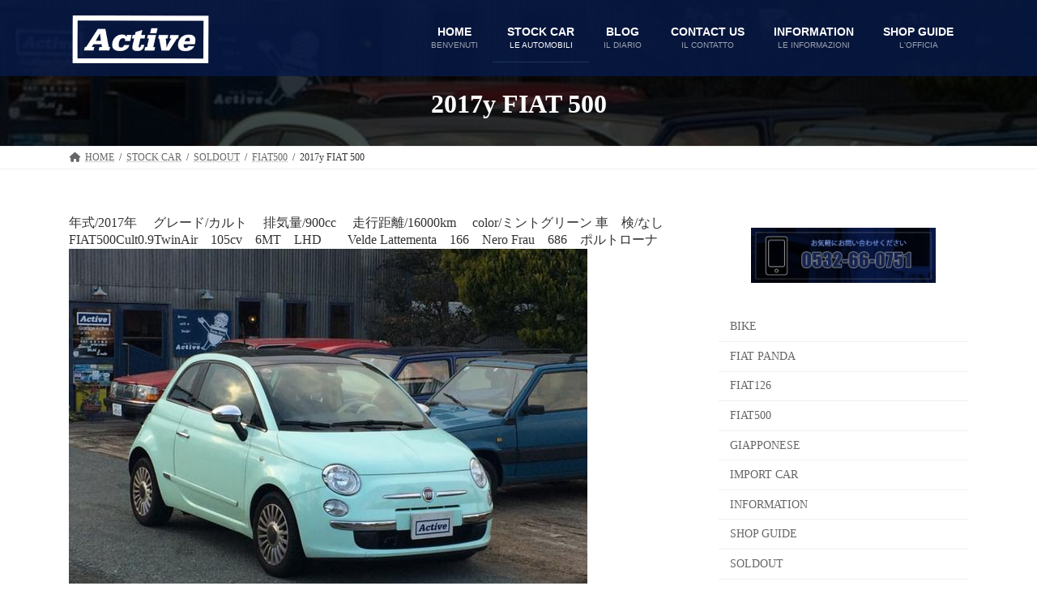

--- FILE ---
content_type: text/html; charset=UTF-8
request_url: https://active500.com/2023/09/28/2017y-fiat-500/
body_size: 92355
content:
<!DOCTYPE html>
<html lang="ja">
<head>
<meta charset="utf-8">
<meta http-equiv="X-UA-Compatible" content="IE=edge">
<meta name="viewport" content="width=device-width, initial-scale=1">

<title>2017y FIAT 500 | ガレージアクティヴj</title>
<meta name='robots' content='max-image-preview:large' />
<link rel='dns-prefetch' href='//maxcdn.bootstrapcdn.com' />
<link rel="alternate" type="application/rss+xml" title="ガレージアクティヴj &raquo; フィード" href="https://active500.com/feed/" />
<link rel="alternate" type="application/rss+xml" title="ガレージアクティヴj &raquo; コメントフィード" href="https://active500.com/comments/feed/" />
<link rel="alternate" title="oEmbed (JSON)" type="application/json+oembed" href="https://active500.com/wp-json/oembed/1.0/embed?url=https%3A%2F%2Factive500.com%2F2023%2F09%2F28%2F2017y-fiat-500%2F" />
<link rel="alternate" title="oEmbed (XML)" type="text/xml+oembed" href="https://active500.com/wp-json/oembed/1.0/embed?url=https%3A%2F%2Factive500.com%2F2023%2F09%2F28%2F2017y-fiat-500%2F&#038;format=xml" />
<meta name="description" content="年式/2017年 　グレード/カルト　 排気量/900cc 　走行距離/16000km 　color/ミントグリーン 車　検/なしFIAT500Cult0.9TwinAir　105cv　6MT　LHD　　Velde Lattementa　166　Nero Frau　686　ポルトローナiPhoneから送信" /><style id='wp-img-auto-sizes-contain-inline-css' type='text/css'>
img:is([sizes=auto i],[sizes^="auto," i]){contain-intrinsic-size:3000px 1500px}
/*# sourceURL=wp-img-auto-sizes-contain-inline-css */
</style>
<link rel='stylesheet' id='sbi_styles-css' href='https://active500.com/sample/wp-content/plugins/instagram-feed/css/sbi-styles.min.css?ver=6.2.4' type='text/css' media='all' />
<link rel='stylesheet' id='vkExUnit_common_style-css' href='https://active500.com/sample/wp-content/plugins/vk-all-in-one-expansion-unit/assets/css/vkExUnit_style.css?ver=9.99.5.1' type='text/css' media='all' />
<style id='vkExUnit_common_style-inline-css' type='text/css'>
.veu_promotion-alert__content--text { border: 1px solid rgba(0,0,0,0.125); padding: 0.5em 1em; border-radius: var(--vk-size-radius); margin-bottom: var(--vk-margin-block-bottom); font-size: 0.875rem; } /* Alert Content部分に段落タグを入れた場合に最後の段落の余白を0にする */ .veu_promotion-alert__content--text p:last-of-type{ margin-bottom:0; margin-top: 0; }
:root {--ver_page_top_button_url:url(https://active500.com/sample/wp-content/plugins/vk-all-in-one-expansion-unit/assets/images/to-top-btn-icon.svg);}@font-face {font-weight: normal;font-style: normal;font-family: "vk_sns";src: url("https://active500.com/sample/wp-content/plugins/vk-all-in-one-expansion-unit/inc/sns/icons/fonts/vk_sns.eot?-bq20cj");src: url("https://active500.com/sample/wp-content/plugins/vk-all-in-one-expansion-unit/inc/sns/icons/fonts/vk_sns.eot?#iefix-bq20cj") format("embedded-opentype"),url("https://active500.com/sample/wp-content/plugins/vk-all-in-one-expansion-unit/inc/sns/icons/fonts/vk_sns.woff?-bq20cj") format("woff"),url("https://active500.com/sample/wp-content/plugins/vk-all-in-one-expansion-unit/inc/sns/icons/fonts/vk_sns.ttf?-bq20cj") format("truetype"),url("https://active500.com/sample/wp-content/plugins/vk-all-in-one-expansion-unit/inc/sns/icons/fonts/vk_sns.svg?-bq20cj#vk_sns") format("svg");}
/*# sourceURL=vkExUnit_common_style-inline-css */
</style>
<link rel='stylesheet' id='vk-header-top-css' href='https://active500.com/sample/wp-content/plugins/lightning-g3-pro-unit/inc/header-top/package/css/header-top.css?ver=0.1.1' type='text/css' media='all' />
<style id='wp-emoji-styles-inline-css' type='text/css'>

	img.wp-smiley, img.emoji {
		display: inline !important;
		border: none !important;
		box-shadow: none !important;
		height: 1em !important;
		width: 1em !important;
		margin: 0 0.07em !important;
		vertical-align: -0.1em !important;
		background: none !important;
		padding: 0 !important;
	}
/*# sourceURL=wp-emoji-styles-inline-css */
</style>
<style id='wp-block-library-inline-css' type='text/css'>
:root{--wp-block-synced-color:#7a00df;--wp-block-synced-color--rgb:122,0,223;--wp-bound-block-color:var(--wp-block-synced-color);--wp-editor-canvas-background:#ddd;--wp-admin-theme-color:#007cba;--wp-admin-theme-color--rgb:0,124,186;--wp-admin-theme-color-darker-10:#006ba1;--wp-admin-theme-color-darker-10--rgb:0,107,160.5;--wp-admin-theme-color-darker-20:#005a87;--wp-admin-theme-color-darker-20--rgb:0,90,135;--wp-admin-border-width-focus:2px}@media (min-resolution:192dpi){:root{--wp-admin-border-width-focus:1.5px}}.wp-element-button{cursor:pointer}:root .has-very-light-gray-background-color{background-color:#eee}:root .has-very-dark-gray-background-color{background-color:#313131}:root .has-very-light-gray-color{color:#eee}:root .has-very-dark-gray-color{color:#313131}:root .has-vivid-green-cyan-to-vivid-cyan-blue-gradient-background{background:linear-gradient(135deg,#00d084,#0693e3)}:root .has-purple-crush-gradient-background{background:linear-gradient(135deg,#34e2e4,#4721fb 50%,#ab1dfe)}:root .has-hazy-dawn-gradient-background{background:linear-gradient(135deg,#faaca8,#dad0ec)}:root .has-subdued-olive-gradient-background{background:linear-gradient(135deg,#fafae1,#67a671)}:root .has-atomic-cream-gradient-background{background:linear-gradient(135deg,#fdd79a,#004a59)}:root .has-nightshade-gradient-background{background:linear-gradient(135deg,#330968,#31cdcf)}:root .has-midnight-gradient-background{background:linear-gradient(135deg,#020381,#2874fc)}:root{--wp--preset--font-size--normal:16px;--wp--preset--font-size--huge:42px}.has-regular-font-size{font-size:1em}.has-larger-font-size{font-size:2.625em}.has-normal-font-size{font-size:var(--wp--preset--font-size--normal)}.has-huge-font-size{font-size:var(--wp--preset--font-size--huge)}.has-text-align-center{text-align:center}.has-text-align-left{text-align:left}.has-text-align-right{text-align:right}.has-fit-text{white-space:nowrap!important}#end-resizable-editor-section{display:none}.aligncenter{clear:both}.items-justified-left{justify-content:flex-start}.items-justified-center{justify-content:center}.items-justified-right{justify-content:flex-end}.items-justified-space-between{justify-content:space-between}.screen-reader-text{border:0;clip-path:inset(50%);height:1px;margin:-1px;overflow:hidden;padding:0;position:absolute;width:1px;word-wrap:normal!important}.screen-reader-text:focus{background-color:#ddd;clip-path:none;color:#444;display:block;font-size:1em;height:auto;left:5px;line-height:normal;padding:15px 23px 14px;text-decoration:none;top:5px;width:auto;z-index:100000}html :where(.has-border-color){border-style:solid}html :where([style*=border-top-color]){border-top-style:solid}html :where([style*=border-right-color]){border-right-style:solid}html :where([style*=border-bottom-color]){border-bottom-style:solid}html :where([style*=border-left-color]){border-left-style:solid}html :where([style*=border-width]){border-style:solid}html :where([style*=border-top-width]){border-top-style:solid}html :where([style*=border-right-width]){border-right-style:solid}html :where([style*=border-bottom-width]){border-bottom-style:solid}html :where([style*=border-left-width]){border-left-style:solid}html :where(img[class*=wp-image-]){height:auto;max-width:100%}:where(figure){margin:0 0 1em}html :where(.is-position-sticky){--wp-admin--admin-bar--position-offset:var(--wp-admin--admin-bar--height,0px)}@media screen and (max-width:600px){html :where(.is-position-sticky){--wp-admin--admin-bar--position-offset:0px}}
.vk-cols--reverse{flex-direction:row-reverse}.vk-cols--hasbtn{margin-bottom:0}.vk-cols--hasbtn>.row>.vk_gridColumn_item,.vk-cols--hasbtn>.wp-block-column{position:relative;padding-bottom:3em}.vk-cols--hasbtn>.row>.vk_gridColumn_item>.wp-block-buttons,.vk-cols--hasbtn>.row>.vk_gridColumn_item>.vk_button,.vk-cols--hasbtn>.wp-block-column>.wp-block-buttons,.vk-cols--hasbtn>.wp-block-column>.vk_button{position:absolute;bottom:0;width:100%}.vk-cols--fit.wp-block-columns{gap:0}.vk-cols--fit.wp-block-columns,.vk-cols--fit.wp-block-columns:not(.is-not-stacked-on-mobile){margin-top:0;margin-bottom:0;justify-content:space-between}.vk-cols--fit.wp-block-columns>.wp-block-column *:last-child,.vk-cols--fit.wp-block-columns:not(.is-not-stacked-on-mobile)>.wp-block-column *:last-child{margin-bottom:0}.vk-cols--fit.wp-block-columns>.wp-block-column>.wp-block-cover,.vk-cols--fit.wp-block-columns:not(.is-not-stacked-on-mobile)>.wp-block-column>.wp-block-cover{margin-top:0}.vk-cols--fit.wp-block-columns.has-background,.vk-cols--fit.wp-block-columns:not(.is-not-stacked-on-mobile).has-background{padding:0}@media(max-width: 599px){.vk-cols--fit.wp-block-columns:not(.has-background)>.wp-block-column:not(.has-background),.vk-cols--fit.wp-block-columns:not(.is-not-stacked-on-mobile):not(.has-background)>.wp-block-column:not(.has-background){padding-left:0 !important;padding-right:0 !important}}@media(min-width: 782px){.vk-cols--fit.wp-block-columns .block-editor-block-list__block.wp-block-column:not(:first-child),.vk-cols--fit.wp-block-columns>.wp-block-column:not(:first-child),.vk-cols--fit.wp-block-columns:not(.is-not-stacked-on-mobile) .block-editor-block-list__block.wp-block-column:not(:first-child),.vk-cols--fit.wp-block-columns:not(.is-not-stacked-on-mobile)>.wp-block-column:not(:first-child){margin-left:0}}@media(min-width: 600px)and (max-width: 781px){.vk-cols--fit.wp-block-columns .wp-block-column:nth-child(2n),.vk-cols--fit.wp-block-columns:not(.is-not-stacked-on-mobile) .wp-block-column:nth-child(2n){margin-left:0}.vk-cols--fit.wp-block-columns .wp-block-column:not(:only-child),.vk-cols--fit.wp-block-columns:not(.is-not-stacked-on-mobile) .wp-block-column:not(:only-child){flex-basis:50% !important}}.vk-cols--fit--gap1.wp-block-columns{gap:1px}@media(min-width: 600px)and (max-width: 781px){.vk-cols--fit--gap1.wp-block-columns .wp-block-column:not(:only-child){flex-basis:calc(50% - 1px) !important}}.vk-cols--fit.vk-cols--grid>.block-editor-block-list__block,.vk-cols--fit.vk-cols--grid>.wp-block-column,.vk-cols--fit.vk-cols--grid:not(.is-not-stacked-on-mobile)>.block-editor-block-list__block,.vk-cols--fit.vk-cols--grid:not(.is-not-stacked-on-mobile)>.wp-block-column{flex-basis:50%;box-sizing:border-box}@media(max-width: 599px){.vk-cols--fit.vk-cols--grid.vk-cols--grid--alignfull>.wp-block-column:nth-child(2)>.wp-block-cover,.vk-cols--fit.vk-cols--grid.vk-cols--grid--alignfull>.wp-block-column:nth-child(2)>.vk_outer,.vk-cols--fit.vk-cols--grid:not(.is-not-stacked-on-mobile).vk-cols--grid--alignfull>.wp-block-column:nth-child(2)>.wp-block-cover,.vk-cols--fit.vk-cols--grid:not(.is-not-stacked-on-mobile).vk-cols--grid--alignfull>.wp-block-column:nth-child(2)>.vk_outer{width:100vw;margin-right:calc((100% - 100vw)/2);margin-left:calc((100% - 100vw)/2)}}@media(min-width: 600px){.vk-cols--fit.vk-cols--grid.vk-cols--grid--alignfull>.wp-block-column:nth-child(2)>.wp-block-cover,.vk-cols--fit.vk-cols--grid.vk-cols--grid--alignfull>.wp-block-column:nth-child(2)>.vk_outer,.vk-cols--fit.vk-cols--grid:not(.is-not-stacked-on-mobile).vk-cols--grid--alignfull>.wp-block-column:nth-child(2)>.wp-block-cover,.vk-cols--fit.vk-cols--grid:not(.is-not-stacked-on-mobile).vk-cols--grid--alignfull>.wp-block-column:nth-child(2)>.vk_outer{margin-right:calc(100% - 50vw);width:50vw}}@media(min-width: 600px){.vk-cols--fit.vk-cols--grid.vk-cols--grid--alignfull.vk-cols--reverse>.wp-block-column,.vk-cols--fit.vk-cols--grid:not(.is-not-stacked-on-mobile).vk-cols--grid--alignfull.vk-cols--reverse>.wp-block-column{margin-left:0;margin-right:0}.vk-cols--fit.vk-cols--grid.vk-cols--grid--alignfull.vk-cols--reverse>.wp-block-column:nth-child(2)>.wp-block-cover,.vk-cols--fit.vk-cols--grid.vk-cols--grid--alignfull.vk-cols--reverse>.wp-block-column:nth-child(2)>.vk_outer,.vk-cols--fit.vk-cols--grid:not(.is-not-stacked-on-mobile).vk-cols--grid--alignfull.vk-cols--reverse>.wp-block-column:nth-child(2)>.wp-block-cover,.vk-cols--fit.vk-cols--grid:not(.is-not-stacked-on-mobile).vk-cols--grid--alignfull.vk-cols--reverse>.wp-block-column:nth-child(2)>.vk_outer{margin-left:calc(100% - 50vw)}}.vk-cols--menu h2,.vk-cols--menu h3,.vk-cols--menu h4,.vk-cols--menu h5{margin-bottom:.2em;text-shadow:#000 0 0 10px}.vk-cols--menu h2:first-child,.vk-cols--menu h3:first-child,.vk-cols--menu h4:first-child,.vk-cols--menu h5:first-child{margin-top:0}.vk-cols--menu p{margin-bottom:1rem;text-shadow:#000 0 0 10px}.vk-cols--menu .wp-block-cover__inner-container:last-child{margin-bottom:0}.vk-cols--fitbnrs .wp-block-column .wp-block-cover:hover img{filter:unset}.vk-cols--fitbnrs .wp-block-column .wp-block-cover:hover{background-color:unset}.vk-cols--fitbnrs .wp-block-column .wp-block-cover:hover .wp-block-cover__image-background{filter:unset !important}.vk-cols--fitbnrs .wp-block-cover__inner-container{position:absolute;height:100%;width:100%}.vk-cols--fitbnrs .vk_button{height:100%;margin:0}.vk-cols--fitbnrs .vk_button .vk_button_btn,.vk-cols--fitbnrs .vk_button .btn{height:100%;width:100%;border:none;box-shadow:none;background-color:unset !important;transition:unset}.vk-cols--fitbnrs .vk_button .vk_button_btn:hover,.vk-cols--fitbnrs .vk_button .btn:hover{transition:unset}.vk-cols--fitbnrs .vk_button .vk_button_btn:after,.vk-cols--fitbnrs .vk_button .btn:after{border:none}.vk-cols--fitbnrs .vk_button .vk_button_link_txt{width:100%;position:absolute;top:50%;left:50%;transform:translateY(-50%) translateX(-50%);font-size:2rem;text-shadow:#000 0 0 10px}.vk-cols--fitbnrs .vk_button .vk_button_link_subCaption{width:100%;position:absolute;top:calc(50% + 2.2em);left:50%;transform:translateY(-50%) translateX(-50%);text-shadow:#000 0 0 10px}@media(min-width: 992px){.vk-cols--media.wp-block-columns{gap:3rem}}.vk-fit-map figure{margin-bottom:0}.vk-fit-map iframe{position:relative;margin-bottom:0;display:block;max-height:400px;width:100vw}.vk-fit-map:is(.alignfull,.alignwide) div{max-width:100%}.vk-table--th--width25 :where(tr>*:first-child){width:25%}.vk-table--th--width30 :where(tr>*:first-child){width:30%}.vk-table--th--width35 :where(tr>*:first-child){width:35%}.vk-table--th--width40 :where(tr>*:first-child){width:40%}.vk-table--th--bg-bright :where(tr>*:first-child){background-color:var(--wp--preset--color--bg-secondary, rgba(0, 0, 0, 0.05))}@media(max-width: 599px){.vk-table--mobile-block :is(th,td){width:100%;display:block}.vk-table--mobile-block.wp-block-table table :is(th,td){border-top:none}}.vk-table--width--th25 :where(tr>*:first-child){width:25%}.vk-table--width--th30 :where(tr>*:first-child){width:30%}.vk-table--width--th35 :where(tr>*:first-child){width:35%}.vk-table--width--th40 :where(tr>*:first-child){width:40%}.no-margin{margin:0}@media(max-width: 599px){.wp-block-image.vk-aligncenter--mobile>.alignright{float:none;margin-left:auto;margin-right:auto}.vk-no-padding-horizontal--mobile{padding-left:0 !important;padding-right:0 !important}}
/* VK Color Palettes */:root{ --wp--preset--color--vk-color-primary:#1b3460}/* --vk-color-primary is deprecated. */:root{ --vk-color-primary: var(--wp--preset--color--vk-color-primary);}:root{ --wp--preset--color--vk-color-primary-dark:#162a4d}/* --vk-color-primary-dark is deprecated. */:root{ --vk-color-primary-dark: var(--wp--preset--color--vk-color-primary-dark);}:root{ --wp--preset--color--vk-color-primary-vivid:#1e396a}/* --vk-color-primary-vivid is deprecated. */:root{ --vk-color-primary-vivid: var(--wp--preset--color--vk-color-primary-vivid);}

/*# sourceURL=wp-block-library-inline-css */
</style><style id='wp-block-categories-inline-css' type='text/css'>
.wp-block-categories{box-sizing:border-box}.wp-block-categories.alignleft{margin-right:2em}.wp-block-categories.alignright{margin-left:2em}.wp-block-categories.wp-block-categories-dropdown.aligncenter{text-align:center}.wp-block-categories .wp-block-categories__label{display:block;width:100%}
/*# sourceURL=https://active500.com/sample/wp-includes/blocks/categories/style.min.css */
</style>
<style id='wp-block-image-inline-css' type='text/css'>
.wp-block-image>a,.wp-block-image>figure>a{display:inline-block}.wp-block-image img{box-sizing:border-box;height:auto;max-width:100%;vertical-align:bottom}@media not (prefers-reduced-motion){.wp-block-image img.hide{visibility:hidden}.wp-block-image img.show{animation:show-content-image .4s}}.wp-block-image[style*=border-radius] img,.wp-block-image[style*=border-radius]>a{border-radius:inherit}.wp-block-image.has-custom-border img{box-sizing:border-box}.wp-block-image.aligncenter{text-align:center}.wp-block-image.alignfull>a,.wp-block-image.alignwide>a{width:100%}.wp-block-image.alignfull img,.wp-block-image.alignwide img{height:auto;width:100%}.wp-block-image .aligncenter,.wp-block-image .alignleft,.wp-block-image .alignright,.wp-block-image.aligncenter,.wp-block-image.alignleft,.wp-block-image.alignright{display:table}.wp-block-image .aligncenter>figcaption,.wp-block-image .alignleft>figcaption,.wp-block-image .alignright>figcaption,.wp-block-image.aligncenter>figcaption,.wp-block-image.alignleft>figcaption,.wp-block-image.alignright>figcaption{caption-side:bottom;display:table-caption}.wp-block-image .alignleft{float:left;margin:.5em 1em .5em 0}.wp-block-image .alignright{float:right;margin:.5em 0 .5em 1em}.wp-block-image .aligncenter{margin-left:auto;margin-right:auto}.wp-block-image :where(figcaption){margin-bottom:1em;margin-top:.5em}.wp-block-image.is-style-circle-mask img{border-radius:9999px}@supports ((-webkit-mask-image:none) or (mask-image:none)) or (-webkit-mask-image:none){.wp-block-image.is-style-circle-mask img{border-radius:0;-webkit-mask-image:url('data:image/svg+xml;utf8,<svg viewBox="0 0 100 100" xmlns="http://www.w3.org/2000/svg"><circle cx="50" cy="50" r="50"/></svg>');mask-image:url('data:image/svg+xml;utf8,<svg viewBox="0 0 100 100" xmlns="http://www.w3.org/2000/svg"><circle cx="50" cy="50" r="50"/></svg>');mask-mode:alpha;-webkit-mask-position:center;mask-position:center;-webkit-mask-repeat:no-repeat;mask-repeat:no-repeat;-webkit-mask-size:contain;mask-size:contain}}:root :where(.wp-block-image.is-style-rounded img,.wp-block-image .is-style-rounded img){border-radius:9999px}.wp-block-image figure{margin:0}.wp-lightbox-container{display:flex;flex-direction:column;position:relative}.wp-lightbox-container img{cursor:zoom-in}.wp-lightbox-container img:hover+button{opacity:1}.wp-lightbox-container button{align-items:center;backdrop-filter:blur(16px) saturate(180%);background-color:#5a5a5a40;border:none;border-radius:4px;cursor:zoom-in;display:flex;height:20px;justify-content:center;opacity:0;padding:0;position:absolute;right:16px;text-align:center;top:16px;width:20px;z-index:100}@media not (prefers-reduced-motion){.wp-lightbox-container button{transition:opacity .2s ease}}.wp-lightbox-container button:focus-visible{outline:3px auto #5a5a5a40;outline:3px auto -webkit-focus-ring-color;outline-offset:3px}.wp-lightbox-container button:hover{cursor:pointer;opacity:1}.wp-lightbox-container button:focus{opacity:1}.wp-lightbox-container button:focus,.wp-lightbox-container button:hover,.wp-lightbox-container button:not(:hover):not(:active):not(.has-background){background-color:#5a5a5a40;border:none}.wp-lightbox-overlay{box-sizing:border-box;cursor:zoom-out;height:100vh;left:0;overflow:hidden;position:fixed;top:0;visibility:hidden;width:100%;z-index:100000}.wp-lightbox-overlay .close-button{align-items:center;cursor:pointer;display:flex;justify-content:center;min-height:40px;min-width:40px;padding:0;position:absolute;right:calc(env(safe-area-inset-right) + 16px);top:calc(env(safe-area-inset-top) + 16px);z-index:5000000}.wp-lightbox-overlay .close-button:focus,.wp-lightbox-overlay .close-button:hover,.wp-lightbox-overlay .close-button:not(:hover):not(:active):not(.has-background){background:none;border:none}.wp-lightbox-overlay .lightbox-image-container{height:var(--wp--lightbox-container-height);left:50%;overflow:hidden;position:absolute;top:50%;transform:translate(-50%,-50%);transform-origin:top left;width:var(--wp--lightbox-container-width);z-index:9999999999}.wp-lightbox-overlay .wp-block-image{align-items:center;box-sizing:border-box;display:flex;height:100%;justify-content:center;margin:0;position:relative;transform-origin:0 0;width:100%;z-index:3000000}.wp-lightbox-overlay .wp-block-image img{height:var(--wp--lightbox-image-height);min-height:var(--wp--lightbox-image-height);min-width:var(--wp--lightbox-image-width);width:var(--wp--lightbox-image-width)}.wp-lightbox-overlay .wp-block-image figcaption{display:none}.wp-lightbox-overlay button{background:none;border:none}.wp-lightbox-overlay .scrim{background-color:#fff;height:100%;opacity:.9;position:absolute;width:100%;z-index:2000000}.wp-lightbox-overlay.active{visibility:visible}@media not (prefers-reduced-motion){.wp-lightbox-overlay.active{animation:turn-on-visibility .25s both}.wp-lightbox-overlay.active img{animation:turn-on-visibility .35s both}.wp-lightbox-overlay.show-closing-animation:not(.active){animation:turn-off-visibility .35s both}.wp-lightbox-overlay.show-closing-animation:not(.active) img{animation:turn-off-visibility .25s both}.wp-lightbox-overlay.zoom.active{animation:none;opacity:1;visibility:visible}.wp-lightbox-overlay.zoom.active .lightbox-image-container{animation:lightbox-zoom-in .4s}.wp-lightbox-overlay.zoom.active .lightbox-image-container img{animation:none}.wp-lightbox-overlay.zoom.active .scrim{animation:turn-on-visibility .4s forwards}.wp-lightbox-overlay.zoom.show-closing-animation:not(.active){animation:none}.wp-lightbox-overlay.zoom.show-closing-animation:not(.active) .lightbox-image-container{animation:lightbox-zoom-out .4s}.wp-lightbox-overlay.zoom.show-closing-animation:not(.active) .lightbox-image-container img{animation:none}.wp-lightbox-overlay.zoom.show-closing-animation:not(.active) .scrim{animation:turn-off-visibility .4s forwards}}@keyframes show-content-image{0%{visibility:hidden}99%{visibility:hidden}to{visibility:visible}}@keyframes turn-on-visibility{0%{opacity:0}to{opacity:1}}@keyframes turn-off-visibility{0%{opacity:1;visibility:visible}99%{opacity:0;visibility:visible}to{opacity:0;visibility:hidden}}@keyframes lightbox-zoom-in{0%{transform:translate(calc((-100vw + var(--wp--lightbox-scrollbar-width))/2 + var(--wp--lightbox-initial-left-position)),calc(-50vh + var(--wp--lightbox-initial-top-position))) scale(var(--wp--lightbox-scale))}to{transform:translate(-50%,-50%) scale(1)}}@keyframes lightbox-zoom-out{0%{transform:translate(-50%,-50%) scale(1);visibility:visible}99%{visibility:visible}to{transform:translate(calc((-100vw + var(--wp--lightbox-scrollbar-width))/2 + var(--wp--lightbox-initial-left-position)),calc(-50vh + var(--wp--lightbox-initial-top-position))) scale(var(--wp--lightbox-scale));visibility:hidden}}
/*# sourceURL=https://active500.com/sample/wp-includes/blocks/image/style.min.css */
</style>
<style id='wp-block-code-inline-css' type='text/css'>
.wp-block-code{box-sizing:border-box}.wp-block-code code{
  /*!rtl:begin:ignore*/direction:ltr;display:block;font-family:inherit;overflow-wrap:break-word;text-align:initial;white-space:pre-wrap
  /*!rtl:end:ignore*/}
/*# sourceURL=https://active500.com/sample/wp-includes/blocks/code/style.min.css */
</style>
<style id='global-styles-inline-css' type='text/css'>
:root{--wp--preset--aspect-ratio--square: 1;--wp--preset--aspect-ratio--4-3: 4/3;--wp--preset--aspect-ratio--3-4: 3/4;--wp--preset--aspect-ratio--3-2: 3/2;--wp--preset--aspect-ratio--2-3: 2/3;--wp--preset--aspect-ratio--16-9: 16/9;--wp--preset--aspect-ratio--9-16: 9/16;--wp--preset--color--black: #000000;--wp--preset--color--cyan-bluish-gray: #abb8c3;--wp--preset--color--white: #ffffff;--wp--preset--color--pale-pink: #f78da7;--wp--preset--color--vivid-red: #cf2e2e;--wp--preset--color--luminous-vivid-orange: #ff6900;--wp--preset--color--luminous-vivid-amber: #fcb900;--wp--preset--color--light-green-cyan: #7bdcb5;--wp--preset--color--vivid-green-cyan: #00d084;--wp--preset--color--pale-cyan-blue: #8ed1fc;--wp--preset--color--vivid-cyan-blue: #0693e3;--wp--preset--color--vivid-purple: #9b51e0;--wp--preset--color--vk-color-primary: #1b3460;--wp--preset--color--vk-color-primary-dark: #162a4d;--wp--preset--color--vk-color-primary-vivid: #1e396a;--wp--preset--gradient--vivid-cyan-blue-to-vivid-purple: linear-gradient(135deg,rgb(6,147,227) 0%,rgb(155,81,224) 100%);--wp--preset--gradient--light-green-cyan-to-vivid-green-cyan: linear-gradient(135deg,rgb(122,220,180) 0%,rgb(0,208,130) 100%);--wp--preset--gradient--luminous-vivid-amber-to-luminous-vivid-orange: linear-gradient(135deg,rgb(252,185,0) 0%,rgb(255,105,0) 100%);--wp--preset--gradient--luminous-vivid-orange-to-vivid-red: linear-gradient(135deg,rgb(255,105,0) 0%,rgb(207,46,46) 100%);--wp--preset--gradient--very-light-gray-to-cyan-bluish-gray: linear-gradient(135deg,rgb(238,238,238) 0%,rgb(169,184,195) 100%);--wp--preset--gradient--cool-to-warm-spectrum: linear-gradient(135deg,rgb(74,234,220) 0%,rgb(151,120,209) 20%,rgb(207,42,186) 40%,rgb(238,44,130) 60%,rgb(251,105,98) 80%,rgb(254,248,76) 100%);--wp--preset--gradient--blush-light-purple: linear-gradient(135deg,rgb(255,206,236) 0%,rgb(152,150,240) 100%);--wp--preset--gradient--blush-bordeaux: linear-gradient(135deg,rgb(254,205,165) 0%,rgb(254,45,45) 50%,rgb(107,0,62) 100%);--wp--preset--gradient--luminous-dusk: linear-gradient(135deg,rgb(255,203,112) 0%,rgb(199,81,192) 50%,rgb(65,88,208) 100%);--wp--preset--gradient--pale-ocean: linear-gradient(135deg,rgb(255,245,203) 0%,rgb(182,227,212) 50%,rgb(51,167,181) 100%);--wp--preset--gradient--electric-grass: linear-gradient(135deg,rgb(202,248,128) 0%,rgb(113,206,126) 100%);--wp--preset--gradient--midnight: linear-gradient(135deg,rgb(2,3,129) 0%,rgb(40,116,252) 100%);--wp--preset--gradient--vivid-green-cyan-to-vivid-cyan-blue: linear-gradient(135deg,rgba(0,208,132,1) 0%,rgba(6,147,227,1) 100%);--wp--preset--font-size--small: 13px;--wp--preset--font-size--medium: 20px;--wp--preset--font-size--large: 36px;--wp--preset--font-size--x-large: 42px;--wp--preset--font-size--regular: 16px;--wp--preset--font-size--huge: 36px;--wp--preset--spacing--20: 0.44rem;--wp--preset--spacing--30: var(--vk-margin-xs, 0.75rem);--wp--preset--spacing--40: var(--vk-margin-sm, 1.5rem);--wp--preset--spacing--50: var(--vk-margin-md, 2.4rem);--wp--preset--spacing--60: var(--vk-margin-lg, 4rem);--wp--preset--spacing--70: var(--vk-margin-xl, 6rem);--wp--preset--spacing--80: 5.06rem;--wp--preset--shadow--natural: 6px 6px 9px rgba(0, 0, 0, 0.2);--wp--preset--shadow--deep: 12px 12px 50px rgba(0, 0, 0, 0.4);--wp--preset--shadow--sharp: 6px 6px 0px rgba(0, 0, 0, 0.2);--wp--preset--shadow--outlined: 6px 6px 0px -3px rgb(255, 255, 255), 6px 6px rgb(0, 0, 0);--wp--preset--shadow--crisp: 6px 6px 0px rgb(0, 0, 0);}:root { --wp--style--global--content-size: calc( var(--vk-width-container) - var(--vk-width-container-padding) * 2 );--wp--style--global--wide-size: calc( var(--vk-width-container) - var(--vk-width-container-padding) * 2 + ( 100vw - var(--vk-width-container) - var(--vk-width-container-padding) * 2 ) / 2 ); }:where(body) { margin: 0; }.wp-site-blocks > .alignleft { float: left; margin-right: 2em; }.wp-site-blocks > .alignright { float: right; margin-left: 2em; }.wp-site-blocks > .aligncenter { justify-content: center; margin-left: auto; margin-right: auto; }:where(.wp-site-blocks) > * { margin-block-start: 24px; margin-block-end: 0; }:where(.wp-site-blocks) > :first-child { margin-block-start: 0; }:where(.wp-site-blocks) > :last-child { margin-block-end: 0; }:root { --wp--style--block-gap: 24px; }:root :where(.is-layout-flow) > :first-child{margin-block-start: 0;}:root :where(.is-layout-flow) > :last-child{margin-block-end: 0;}:root :where(.is-layout-flow) > *{margin-block-start: 24px;margin-block-end: 0;}:root :where(.is-layout-constrained) > :first-child{margin-block-start: 0;}:root :where(.is-layout-constrained) > :last-child{margin-block-end: 0;}:root :where(.is-layout-constrained) > *{margin-block-start: 24px;margin-block-end: 0;}:root :where(.is-layout-flex){gap: 24px;}:root :where(.is-layout-grid){gap: 24px;}.is-layout-flow > .alignleft{float: left;margin-inline-start: 0;margin-inline-end: 2em;}.is-layout-flow > .alignright{float: right;margin-inline-start: 2em;margin-inline-end: 0;}.is-layout-flow > .aligncenter{margin-left: auto !important;margin-right: auto !important;}.is-layout-constrained > .alignleft{float: left;margin-inline-start: 0;margin-inline-end: 2em;}.is-layout-constrained > .alignright{float: right;margin-inline-start: 2em;margin-inline-end: 0;}.is-layout-constrained > .aligncenter{margin-left: auto !important;margin-right: auto !important;}.is-layout-constrained > :where(:not(.alignleft):not(.alignright):not(.alignfull)){max-width: var(--wp--style--global--content-size);margin-left: auto !important;margin-right: auto !important;}.is-layout-constrained > .alignwide{max-width: var(--wp--style--global--wide-size);}body .is-layout-flex{display: flex;}.is-layout-flex{flex-wrap: wrap;align-items: center;}.is-layout-flex > :is(*, div){margin: 0;}body .is-layout-grid{display: grid;}.is-layout-grid > :is(*, div){margin: 0;}body{padding-top: 0px;padding-right: 0px;padding-bottom: 0px;padding-left: 0px;}a:where(:not(.wp-element-button)){text-decoration: underline;}:root :where(.wp-element-button, .wp-block-button__link){background-color: #32373c;border-width: 0;color: #fff;font-family: inherit;font-size: inherit;font-style: inherit;font-weight: inherit;letter-spacing: inherit;line-height: inherit;padding-top: calc(0.667em + 2px);padding-right: calc(1.333em + 2px);padding-bottom: calc(0.667em + 2px);padding-left: calc(1.333em + 2px);text-decoration: none;text-transform: inherit;}.has-black-color{color: var(--wp--preset--color--black) !important;}.has-cyan-bluish-gray-color{color: var(--wp--preset--color--cyan-bluish-gray) !important;}.has-white-color{color: var(--wp--preset--color--white) !important;}.has-pale-pink-color{color: var(--wp--preset--color--pale-pink) !important;}.has-vivid-red-color{color: var(--wp--preset--color--vivid-red) !important;}.has-luminous-vivid-orange-color{color: var(--wp--preset--color--luminous-vivid-orange) !important;}.has-luminous-vivid-amber-color{color: var(--wp--preset--color--luminous-vivid-amber) !important;}.has-light-green-cyan-color{color: var(--wp--preset--color--light-green-cyan) !important;}.has-vivid-green-cyan-color{color: var(--wp--preset--color--vivid-green-cyan) !important;}.has-pale-cyan-blue-color{color: var(--wp--preset--color--pale-cyan-blue) !important;}.has-vivid-cyan-blue-color{color: var(--wp--preset--color--vivid-cyan-blue) !important;}.has-vivid-purple-color{color: var(--wp--preset--color--vivid-purple) !important;}.has-vk-color-primary-color{color: var(--wp--preset--color--vk-color-primary) !important;}.has-vk-color-primary-dark-color{color: var(--wp--preset--color--vk-color-primary-dark) !important;}.has-vk-color-primary-vivid-color{color: var(--wp--preset--color--vk-color-primary-vivid) !important;}.has-black-background-color{background-color: var(--wp--preset--color--black) !important;}.has-cyan-bluish-gray-background-color{background-color: var(--wp--preset--color--cyan-bluish-gray) !important;}.has-white-background-color{background-color: var(--wp--preset--color--white) !important;}.has-pale-pink-background-color{background-color: var(--wp--preset--color--pale-pink) !important;}.has-vivid-red-background-color{background-color: var(--wp--preset--color--vivid-red) !important;}.has-luminous-vivid-orange-background-color{background-color: var(--wp--preset--color--luminous-vivid-orange) !important;}.has-luminous-vivid-amber-background-color{background-color: var(--wp--preset--color--luminous-vivid-amber) !important;}.has-light-green-cyan-background-color{background-color: var(--wp--preset--color--light-green-cyan) !important;}.has-vivid-green-cyan-background-color{background-color: var(--wp--preset--color--vivid-green-cyan) !important;}.has-pale-cyan-blue-background-color{background-color: var(--wp--preset--color--pale-cyan-blue) !important;}.has-vivid-cyan-blue-background-color{background-color: var(--wp--preset--color--vivid-cyan-blue) !important;}.has-vivid-purple-background-color{background-color: var(--wp--preset--color--vivid-purple) !important;}.has-vk-color-primary-background-color{background-color: var(--wp--preset--color--vk-color-primary) !important;}.has-vk-color-primary-dark-background-color{background-color: var(--wp--preset--color--vk-color-primary-dark) !important;}.has-vk-color-primary-vivid-background-color{background-color: var(--wp--preset--color--vk-color-primary-vivid) !important;}.has-black-border-color{border-color: var(--wp--preset--color--black) !important;}.has-cyan-bluish-gray-border-color{border-color: var(--wp--preset--color--cyan-bluish-gray) !important;}.has-white-border-color{border-color: var(--wp--preset--color--white) !important;}.has-pale-pink-border-color{border-color: var(--wp--preset--color--pale-pink) !important;}.has-vivid-red-border-color{border-color: var(--wp--preset--color--vivid-red) !important;}.has-luminous-vivid-orange-border-color{border-color: var(--wp--preset--color--luminous-vivid-orange) !important;}.has-luminous-vivid-amber-border-color{border-color: var(--wp--preset--color--luminous-vivid-amber) !important;}.has-light-green-cyan-border-color{border-color: var(--wp--preset--color--light-green-cyan) !important;}.has-vivid-green-cyan-border-color{border-color: var(--wp--preset--color--vivid-green-cyan) !important;}.has-pale-cyan-blue-border-color{border-color: var(--wp--preset--color--pale-cyan-blue) !important;}.has-vivid-cyan-blue-border-color{border-color: var(--wp--preset--color--vivid-cyan-blue) !important;}.has-vivid-purple-border-color{border-color: var(--wp--preset--color--vivid-purple) !important;}.has-vk-color-primary-border-color{border-color: var(--wp--preset--color--vk-color-primary) !important;}.has-vk-color-primary-dark-border-color{border-color: var(--wp--preset--color--vk-color-primary-dark) !important;}.has-vk-color-primary-vivid-border-color{border-color: var(--wp--preset--color--vk-color-primary-vivid) !important;}.has-vivid-cyan-blue-to-vivid-purple-gradient-background{background: var(--wp--preset--gradient--vivid-cyan-blue-to-vivid-purple) !important;}.has-light-green-cyan-to-vivid-green-cyan-gradient-background{background: var(--wp--preset--gradient--light-green-cyan-to-vivid-green-cyan) !important;}.has-luminous-vivid-amber-to-luminous-vivid-orange-gradient-background{background: var(--wp--preset--gradient--luminous-vivid-amber-to-luminous-vivid-orange) !important;}.has-luminous-vivid-orange-to-vivid-red-gradient-background{background: var(--wp--preset--gradient--luminous-vivid-orange-to-vivid-red) !important;}.has-very-light-gray-to-cyan-bluish-gray-gradient-background{background: var(--wp--preset--gradient--very-light-gray-to-cyan-bluish-gray) !important;}.has-cool-to-warm-spectrum-gradient-background{background: var(--wp--preset--gradient--cool-to-warm-spectrum) !important;}.has-blush-light-purple-gradient-background{background: var(--wp--preset--gradient--blush-light-purple) !important;}.has-blush-bordeaux-gradient-background{background: var(--wp--preset--gradient--blush-bordeaux) !important;}.has-luminous-dusk-gradient-background{background: var(--wp--preset--gradient--luminous-dusk) !important;}.has-pale-ocean-gradient-background{background: var(--wp--preset--gradient--pale-ocean) !important;}.has-electric-grass-gradient-background{background: var(--wp--preset--gradient--electric-grass) !important;}.has-midnight-gradient-background{background: var(--wp--preset--gradient--midnight) !important;}.has-vivid-green-cyan-to-vivid-cyan-blue-gradient-background{background: var(--wp--preset--gradient--vivid-green-cyan-to-vivid-cyan-blue) !important;}.has-small-font-size{font-size: var(--wp--preset--font-size--small) !important;}.has-medium-font-size{font-size: var(--wp--preset--font-size--medium) !important;}.has-large-font-size{font-size: var(--wp--preset--font-size--large) !important;}.has-x-large-font-size{font-size: var(--wp--preset--font-size--x-large) !important;}.has-regular-font-size{font-size: var(--wp--preset--font-size--regular) !important;}.has-huge-font-size{font-size: var(--wp--preset--font-size--huge) !important;}
/*# sourceURL=global-styles-inline-css */
</style>

<link rel='stylesheet' id='contact-form-7-css' href='https://active500.com/sample/wp-content/plugins/contact-form-7/includes/css/styles.css?ver=5.8.6' type='text/css' media='all' />
<link rel='stylesheet' id='veu-cta-css' href='https://active500.com/sample/wp-content/plugins/vk-all-in-one-expansion-unit/inc/call-to-action/package/assets/css/style.css?ver=9.99.5.1' type='text/css' media='all' />
<link rel='stylesheet' id='vk-swiper-style-css' href='https://active500.com/sample/wp-content/plugins/vk-blocks-pro/vendor/vektor-inc/vk-swiper/src/assets/css/swiper-bundle.min.css?ver=11.0.2' type='text/css' media='all' />
<link rel='stylesheet' id='whats-new-style-css' href='https://active500.com/sample/wp-content/plugins/whats-new-genarator/whats-new.css?ver=2.0.2' type='text/css' media='all' />
<link rel='stylesheet' id='xo-event-calendar-css' href='https://active500.com/sample/wp-content/plugins/xo-event-calendar/css/xo-event-calendar.css?ver=3.2.9' type='text/css' media='all' />
<link rel='stylesheet' id='xo-event-calendar-event-calendar-css' href='https://active500.com/sample/wp-content/plugins/xo-event-calendar/build/event-calendar/style-index.css?ver=3.2.9' type='text/css' media='all' />
<link rel='stylesheet' id='lightning-common-style-css' href='https://active500.com/sample/wp-content/themes/lightning/_g3/assets/css/style-theme-json.css?ver=15.9.4' type='text/css' media='all' />
<style id='lightning-common-style-inline-css' type='text/css'>
/* Lightning */:root {--vk-color-primary:#1b3460;--vk-color-primary-dark:#162a4d;--vk-color-primary-vivid:#1e396a;--g_nav_main_acc_icon_open_url:url(https://active500.com/sample/wp-content/themes/lightning/_g3/inc/vk-mobile-nav/package/images/vk-menu-acc-icon-open-black.svg);--g_nav_main_acc_icon_close_url: url(https://active500.com/sample/wp-content/themes/lightning/_g3/inc/vk-mobile-nav/package/images/vk-menu-close-black.svg);--g_nav_sub_acc_icon_open_url: url(https://active500.com/sample/wp-content/themes/lightning/_g3/inc/vk-mobile-nav/package/images/vk-menu-acc-icon-open-white.svg);--g_nav_sub_acc_icon_close_url: url(https://active500.com/sample/wp-content/themes/lightning/_g3/inc/vk-mobile-nav/package/images/vk-menu-close-white.svg);}
:root{--swiper-navigation-color: #fff;}
html{scroll-padding-top:var(--vk-size-admin-bar);}
:root {}.main-section {}
/* vk-mobile-nav */:root {--vk-mobile-nav-menu-btn-bg-src: url("https://active500.com/sample/wp-content/themes/lightning/_g3/inc/vk-mobile-nav/package/images/vk-menu-btn-black.svg");--vk-mobile-nav-menu-btn-close-bg-src: url("https://active500.com/sample/wp-content/themes/lightning/_g3/inc/vk-mobile-nav/package/images/vk-menu-close-black.svg");--vk-menu-acc-icon-open-black-bg-src: url("https://active500.com/sample/wp-content/themes/lightning/_g3/inc/vk-mobile-nav/package/images/vk-menu-acc-icon-open-black.svg");--vk-menu-acc-icon-open-white-bg-src: url("https://active500.com/sample/wp-content/themes/lightning/_g3/inc/vk-mobile-nav/package/images/vk-menu-acc-icon-open-white.svg");--vk-menu-acc-icon-close-black-bg-src: url("https://active500.com/sample/wp-content/themes/lightning/_g3/inc/vk-mobile-nav/package/images/vk-menu-close-black.svg");--vk-menu-acc-icon-close-white-bg-src: url("https://active500.com/sample/wp-content/themes/lightning/_g3/inc/vk-mobile-nav/package/images/vk-menu-close-white.svg");}
/*# sourceURL=lightning-common-style-inline-css */
</style>
<link rel='stylesheet' id='lightning-design-style-css' href='https://active500.com/sample/wp-content/themes/lightning/_g3/design-skin/origin3/css/style.css?ver=15.9.4' type='text/css' media='all' />
<style id='lightning-design-style-inline-css' type='text/css'>
.tagcloud a:before { font-family: "Font Awesome 5 Free";content: "\f02b";font-weight: bold; }
/* Font switch */.site-header .site-header-logo{ font-family:Hiragino Mincho ProN,"游明朝",serif;font-display: swap;}.global-nav{ font-family:"游ゴシック Medium","Yu Gothic Medium","游ゴシック体",YuGothic,"ヒラギノ角ゴ ProN W3", Hiragino Kaku Gothic ProN,sans-serif;font-display: swap;}h1,h2,h3,h4,h5,h6,.page-header-title{ font-family:Hiragino Mincho ProN,"游明朝",serif;font-display: swap;}body{ font-family:Hiragino Mincho ProN,"游明朝",serif;font-display: swap;}
.site-header {background-color:#09103d ;}.site-header {--vk-color-text-body: rgba( 255,255,255,0.95 );}.site-header-sub .contact-txt-tel {color:rgba( 255,255,255,0.95 );}.vk-mobile-nav-menu-btn {border-color:rgba(255,255,255,0.7);background-color:rgba(0,0,0,0.2);background-image: url(https://active500.com/sample/wp-content/themes/lightning/_g3/inc/vk-mobile-nav/package/images/vk-menu-btn-white.svg);}.global-nav .acc-btn{background-image: url(https://active500.com/sample/wp-content/themes/lightning/_g3/inc/vk-mobile-nav/package/images/vk-menu-acc-icon-open-white.svg);}.global-nav .acc-btn.acc-btn-close {background-image: url(https://active500.com/sample/wp-content/themes/lightning/_g3/inc/vk-mobile-nav/package/images/vk-menu-close-white.svg);}.vk-menu-acc .acc-btn{border: 1px solid #fff;}.headerTop {border-bottom:1px solid rgba(255,255,255,0.2);}.global-nav {--vk-color-border-hr: rgba(255, 255, 255, 0.2);}.header_scrolled .global-nav>li{border-left:1px solid rgba(255,255,255,0.2);}.header_scrolled .site-header {background-color:#09103d;}
.vk-campaign-text{color:#fff;background-color:#eab010;}.vk-campaign-text_btn,.vk-campaign-text_btn:link,.vk-campaign-text_btn:visited,.vk-campaign-text_btn:focus,.vk-campaign-text_btn:active{background:#fff;color:#4c4c4c;}a.vk-campaign-text_btn:hover{background:#eab010;color:#fff;}.vk-campaign-text_link,.vk-campaign-text_link:link,.vk-campaign-text_link:hover,.vk-campaign-text_link:visited,.vk-campaign-text_link:active,.vk-campaign-text_link:focus{color:#fff;}
/* page header */:root{--vk-page-header-url : url(https://active500.com/sample/wp-content/uploads/2023/09/image12-3.jpeg);}@media ( max-width:575.98px ){:root{--vk-page-header-url : url(https://active500.com/sample/wp-content/uploads/2023/09/image12-3.jpeg);}}.page-header{ position:relative;color:#fff;background: var(--vk-page-header-url, url(https://active500.com/sample/wp-content/uploads/2023/09/image12-3.jpeg) ) no-repeat 50% center;background-size: cover;background-attachment: fixed;min-height:5rem;}.page-header::before{content:"";position:absolute;top:0;left:0;background-color:#000;opacity:0.7;width:100%;height:100%;}
/* Single Page Setting */.page-header .entry-meta-item-date,.entry-header .entry-meta-item-date { display:none; }.page-header .entry-meta-item-updated,.entry-header .entry-meta-item-updated { display:none; }.page-header .entry-meta-item-author,.entry-header .entry-meta-item-author { display:none; }.next-prev { display:none; }
.site-footer {background-color:#0c0733;color:#ffffff;}.site-footer {
						--vk-color-text-body: #ffffff;
						--vk-color-text-link: #ffffff;
						--vk-color-text-link-hover: #ffffff;
					}.site-footer {
								--vk-color-border: rgba(255, 255, 255, 0.2);
								--vk-color-border-hr: rgba(255, 255, 255, 0.1);
								--vk-color-border-image: rgba(70, 70, 70, 0.9);
								--vk-color-text-meta: rgba( 255,255,255,0.6);
								--vk-color-text-light: rgba( 255,255,255,0.6);
								--vk-color-border-light: rgba( 255,255,255,0.1);
								--vk-color-border-zuru: rgba(0, 0, 0, 0.2);
								--vk-color-bg-accent: rgba( 255,255,255,0.07);
								--vk-color-accent-bg: rgba( 255,255,255,0.05);
							}
							
/*# sourceURL=lightning-design-style-inline-css */
</style>
<link rel='stylesheet' id='vk-blog-card-css' href='https://active500.com/sample/wp-content/themes/lightning/_g3/inc/vk-wp-oembed-blog-card/package/css/blog-card.css?ver=6.9' type='text/css' media='all' />
<link rel='stylesheet' id='vk-blocks-build-css-css' href='https://active500.com/sample/wp-content/plugins/vk-blocks-pro/build/block-build.css?ver=1.85.1.0' type='text/css' media='all' />
<style id='vk-blocks-build-css-inline-css' type='text/css'>
:root {--vk_flow-arrow: url(https://active500.com/sample/wp-content/plugins/vk-blocks-pro/inc/vk-blocks/images/arrow_bottom.svg);--vk_image-mask-circle: url(https://active500.com/sample/wp-content/plugins/vk-blocks-pro/inc/vk-blocks/images/circle.svg);--vk_image-mask-wave01: url(https://active500.com/sample/wp-content/plugins/vk-blocks-pro/inc/vk-blocks/images/wave01.svg);--vk_image-mask-wave02: url(https://active500.com/sample/wp-content/plugins/vk-blocks-pro/inc/vk-blocks/images/wave02.svg);--vk_image-mask-wave03: url(https://active500.com/sample/wp-content/plugins/vk-blocks-pro/inc/vk-blocks/images/wave03.svg);--vk_image-mask-wave04: url(https://active500.com/sample/wp-content/plugins/vk-blocks-pro/inc/vk-blocks/images/wave04.svg);}

	:root {

		--vk-balloon-border-width:1px;

		--vk-balloon-speech-offset:-12px;
	}
	
/*# sourceURL=vk-blocks-build-css-inline-css */
</style>
<link rel='stylesheet' id='vk-blocks/core-table-css' href='https://active500.com/sample/wp-content/plugins/vk-blocks-pro/build/extensions/core/table/style.css?ver=1.85.1.0' type='text/css' media='all' />
<link rel='stylesheet' id='vk-blocks/core-heading-css' href='https://active500.com/sample/wp-content/plugins/vk-blocks-pro/build/extensions/core/heading/style.css?ver=1.85.1.0' type='text/css' media='all' />
<link rel='stylesheet' id='vk-blocks/core-image-css' href='https://active500.com/sample/wp-content/plugins/vk-blocks-pro/build/extensions/core/image/style.css?ver=1.85.1.0' type='text/css' media='all' />
<link rel='stylesheet' id='lightning-theme-style-css' href='https://active500.com/sample/wp-content/themes/lightning-child-sample/style.css?ver=15.9.4' type='text/css' media='all' />
<link rel='stylesheet' id='vk-font-awesome-css' href='https://active500.com/sample/wp-content/themes/lightning/vendor/vektor-inc/font-awesome-versions/src/versions/6/css/all.min.css?ver=6.1.0' type='text/css' media='all' />
<link rel='stylesheet' id='vk-header-layout-css' href='https://active500.com/sample/wp-content/plugins/lightning-g3-pro-unit/inc/header-layout/package/css/header-layout.css?ver=0.25.1' type='text/css' media='all' />
<style id='vk-header-layout-inline-css' type='text/css'>
/* Header Layout */:root {--vk-header-logo-url:url(https://active500.com/sample/wp-content/uploads/2023/07/rogo2.png);}
/*# sourceURL=vk-header-layout-inline-css */
</style>
<link rel='stylesheet' id='vk-campaign-text-css' href='https://active500.com/sample/wp-content/plugins/lightning-g3-pro-unit/inc/vk-campaign-text/package/css/vk-campaign-text.css?ver=0.1.0' type='text/css' media='all' />
<link rel='stylesheet' id='vk-mobile-fix-nav-css' href='https://active500.com/sample/wp-content/plugins/lightning-g3-pro-unit/inc/vk-mobile-fix-nav/package/css/vk-mobile-fix-nav.css?ver=0.0.0' type='text/css' media='all' />
<link rel='stylesheet' id='cff-css' href='https://active500.com/sample/wp-content/plugins/custom-facebook-feed/assets/css/cff-style.min.css?ver=4.2' type='text/css' media='all' />
<link rel='stylesheet' id='sb-font-awesome-css' href='https://maxcdn.bootstrapcdn.com/font-awesome/4.7.0/css/font-awesome.min.css?ver=6.9' type='text/css' media='all' />
<script type="text/javascript" id="vk-blocks/breadcrumb-script-js-extra">
/* <![CDATA[ */
var vkBreadcrumbSeparator = {"separator":""};
//# sourceURL=vk-blocks%2Fbreadcrumb-script-js-extra
/* ]]> */
</script>
<script type="text/javascript" src="https://active500.com/sample/wp-content/plugins/vk-blocks-pro/build/vk-breadcrumb.min.js?ver=1.85.1.0" id="vk-blocks/breadcrumb-script-js"></script>
<script type="text/javascript" src="https://active500.com/sample/wp-includes/js/jquery/jquery.min.js?ver=3.7.1" id="jquery-core-js"></script>
<script type="text/javascript" src="https://active500.com/sample/wp-includes/js/jquery/jquery-migrate.min.js?ver=3.4.1" id="jquery-migrate-js"></script>
<link rel="https://api.w.org/" href="https://active500.com/wp-json/" /><link rel="alternate" title="JSON" type="application/json" href="https://active500.com/wp-json/wp/v2/posts/2699" /><link rel="EditURI" type="application/rsd+xml" title="RSD" href="https://active500.com/sample/xmlrpc.php?rsd" />
<meta name="generator" content="WordPress 6.9" />
<link rel="canonical" href="https://active500.com/2023/09/28/2017y-fiat-500/" />
<link rel='shortlink' href='https://active500.com/?p=2699' />
<style>body:not(.header_scrolled) .site-header--trans--true,body:not(.header_scrolled) .site-header--trans--true .header-top-description{--vk-color-text-body:#fff;--vk-color-text-light:#fff;}body:not(.header_scrolled) .site-header--trans--true .global-nav-list > li > .acc-btn {border-color:#fff;}body:not(.header_scrolled) .site-header--trans--true .global-nav-list > li > a{color:#fff;}@media (min-width: 768px) {body:not(.header_scrolled) .site-header--trans--true .global-nav > li:before { border-bottom:1px solid rgba(255,255,255,0.1); }body:not(.header_scrolled) .site-header--trans--true .global-nav-list > li > .acc-btn {background-image:url(https://active500.com/sample/wp-content/themes/lightning/_g3/inc/vk-mobile-nav/package/images/vk-menu-acc-icon-open-white.svg);}body:not(.header_scrolled) .siteHeader-trans-true .gMenu > li > .acc-btn.acc-btn-close {background-image:url(https://active500.com/sample/wp-content/themes/lightning/_g3/inc/vk-mobile-nav/package/images/vk-menu-close-white.svg);}}body:not(.header_scrolled) .site-header--trans--true .global-nav-list > li{--vk-color-border-hr: rgba(255,255,255,0.1);}body:not(.header_scrolled) .site-header--trans--true{background-color:rgba(7,25,73,0.8);box-shadow:none;border-bottom:none;}body:not(.header_scrolled) .site-header--trans--true .contact-txt-tel{color:#fff;}body:not(.header_scrolled) .site-header--trans--true .global-nav,body:not(.header_scrolled) .site-header--trans--true .global-nav > li{background:none;border:none;}body:not(.header_scrolled) .site-header--trans--true .global-nav .global-nav li{border-color:rgba(255,255,255,0.1);}body:not(.header_scrolled) .site-header--trans--true .header-top { background-color:rgba(7,25,73,0);border-bottom:none}body:not(.header_scrolled) .site-header--trans--true .btn-primary {background-color:rgba(27,52,96,0.8);}body:not(.header_scrolled) .site-header--trans--true .btn-primary:hover {background-color:#1e396a;}@media ( min-width:992px ){:root{--vk-header-height: 100px;}}@media ( max-width:991px ){:root{--vk-header-height: 64px;}.site-header {height: var(--vk-header-height);}}.site-header {position:absolute;}.page-header {height: calc( 5rem + 100px );}.page-header-inner {margin-top: var(--vk-header-height);}.ltg-slide-text-set,.ltg-slide-button-next,.ltg-slide-button-prev {top: calc(50% + var(--vk-header-height) / 2 );}</style><!-- [ VK All in One Expansion Unit OGP ] -->
<meta property="og:site_name" content="ガレージアクティヴj" />
<meta property="og:url" content="https://active500.com/2023/09/28/2017y-fiat-500/" />
<meta property="og:title" content="2017y FIAT 500 | ガレージアクティヴj" />
<meta property="og:description" content="年式/2017年 　グレード/カルト　 排気量/900cc 　走行距離/16000km 　color/ミントグリーン 車　検/なしFIAT500Cult0.9TwinAir　105cv　6MT　LHD　　Velde Lattementa　166　Nero Frau　686　ポルトローナiPhoneから送信" />
<meta property="og:type" content="article" />
<meta property="og:image" content="https://active500.com/sample/wp-content/uploads/2023/09/image12-3.jpeg" />
<meta property="og:image:width" content="640" />
<meta property="og:image:height" content="480" />
<!-- [ / VK All in One Expansion Unit OGP ] -->
<!-- [ VK All in One Expansion Unit twitter card ] -->
<meta name="twitter:card" content="summary_large_image">
<meta name="twitter:description" content="年式/2017年 　グレード/カルト　 排気量/900cc 　走行距離/16000km 　color/ミントグリーン 車　検/なしFIAT500Cult0.9TwinAir　105cv　6MT　LHD　　Velde Lattementa　166　Nero Frau　686　ポルトローナiPhoneから送信">
<meta name="twitter:title" content="2017y FIAT 500 | ガレージアクティヴj">
<meta name="twitter:url" content="https://active500.com/2023/09/28/2017y-fiat-500/">
	<meta name="twitter:image" content="https://active500.com/sample/wp-content/uploads/2023/09/image12-3.jpeg">
	<meta name="twitter:domain" content="active500.com">
	<!-- [ / VK All in One Expansion Unit twitter card ] -->
	<link rel="icon" href="https://active500.com/sample/wp-content/uploads/2023/10/cropped-ga-32x32.png" sizes="32x32" />
<link rel="icon" href="https://active500.com/sample/wp-content/uploads/2023/10/cropped-ga-192x192.png" sizes="192x192" />
<link rel="apple-touch-icon" href="https://active500.com/sample/wp-content/uploads/2023/10/cropped-ga-180x180.png" />
<meta name="msapplication-TileImage" content="https://active500.com/sample/wp-content/uploads/2023/10/cropped-ga-270x270.png" />
		<style type="text/css" id="wp-custom-css">
			/* 投稿記事を2列に */
#main .postList,
.home .mainSection .postList {
    display: flex;
    width: 100%;
    flex-wrap:wrap;
}

#main .media,
.home .media {
    padding: 1%;
    margin: 1% 1% 10px;
    border: solid 1px #eee;
}

@media (max-width: 480px) {
    #main .media,
    .home .media {
        width: 100%;
    }
}

@media (min-width: 481px) {
    #main .media,
    .home .media {
        width: 48%;
    }
}

@media (min-width: 481px) {
    #main .media,
    .blog .media {
     width: 48%;
    }
}
.archive .entry-meta_items_term,
.blog .entry-meta_items_term,
.home .entry-meta {
    display:none;
}
#biz_calendar table.bizcal .holiday {background-color: #fa979b;}#biz_calendar p span.boxholiday {background-color: #fa979b;}#biz_calendar table.bizcal .eventday {background-color: #32cb7a;}#biz_calendar p span.boxeventday {background-color: #32cb7a;}
		</style>
		<!-- [ VK All in One Expansion Unit Article Structure Data ] --><script type="application/ld+json">{"@context":"https://schema.org/","@type":"Article","headline":"2017y FIAT 500","image":"https://active500.com/sample/wp-content/uploads/2023/09/image12-3-320x180.jpeg","datePublished":"2023-09-28T09:19:42+09:00","dateModified":"2023-10-19T09:02:29+09:00","author":{"@type":"organization","name":"admin","url":"https://active500.com/","sameAs":""}}</script><!-- [ / VK All in One Expansion Unit Article Structure Data ] --><link rel='stylesheet' id='add_google_fonts_Lato-css' href='//fonts.googleapis.com/css2?family=Lato%3Awght%40400%3B700&#038;display=swap&#038;subset=japanese&#038;ver=15.9.4' type='text/css' media='all' />
<link rel='stylesheet' id='add_google_fonts_noto_sans-css' href='//fonts.googleapis.com/css2?family=Noto+Sans+JP%3Awght%40400%3B700&#038;display=swap&#038;subset=japanese&#038;ver=15.9.4' type='text/css' media='all' />
</head>
<body class="wp-singular post-template-default single single-post postid-2699 single-format-standard wp-embed-responsive wp-theme-lightning wp-child-theme-lightning-child-sample post-name-2017y-fiat-500 post-type-post vk-blocks sidebar-fix sidebar-fix-priority-top device-pc fa_v6_css">
<a class="skip-link screen-reader-text" href="#main">コンテンツへスキップ</a>
<a class="skip-link screen-reader-text" href="#vk-mobile-nav">ナビゲーションに移動</a>

<header id="site-header" class="site-header site-header--layout--nav-float site-header--trans--true">
		<div id="site-header-container" class="site-header-container site-header-container--scrolled--nav-center container">

				<div class="site-header-logo site-header-logo--scrolled--nav-center site-header-logo--trans--true">
		<a href="https://active500.com/">
			<span><img src="https://active500.com/sample/wp-content/uploads/2023/07/rogo2.png" alt="ガレージアクティヴj" /></span>
		</a>
		</div>

		
		<nav id="global-nav" class="global-nav global-nav--layout--float-right global-nav--scrolled--nav-center"><ul id="menu-%e3%83%98%e3%83%83%e3%83%80%e3%83%bc%e3%83%8a%e3%83%93" class="menu vk-menu-acc global-nav-list nav"><li id="menu-item-33" class="menu-item menu-item-type-custom menu-item-object-custom menu-item-home"><a href="https://active500.com"><strong class="global-nav-name">HOME</strong><span class="global-nav-description">BENVENUTI</span></a></li>
<li id="menu-item-3489" class="menu-item menu-item-type-taxonomy menu-item-object-category current-post-ancestor menu-item-has-children"><a href="https://active500.com/category/stock/"><strong class="global-nav-name">STOCK CAR</strong><span class="global-nav-description">LE AUTOMOBILI</span></a>
<ul class="sub-menu">
	<li id="menu-item-3292" class="menu-item menu-item-type-taxonomy menu-item-object-category"><a href="https://active500.com/category/stock/usedcar/">STOCK CARS</a></li>
	<li id="menu-item-129" class="menu-item menu-item-type-taxonomy menu-item-object-category current-post-ancestor current-menu-parent current-post-parent menu-item-has-children"><a href="https://active500.com/category/stock/soldout/">SOLDOUT</a>
	<ul class="sub-menu">
		<li id="menu-item-2888" class="menu-item menu-item-type-taxonomy menu-item-object-category"><a href="https://active500.com/category/stock/soldout/fiat-panda/">FIAT PANDA</a></li>
		<li id="menu-item-2890" class="menu-item menu-item-type-taxonomy menu-item-object-category current-post-ancestor current-menu-parent current-post-parent"><a href="https://active500.com/category/stock/soldout/500/">FIAT500</a></li>
		<li id="menu-item-2889" class="menu-item menu-item-type-taxonomy menu-item-object-category"><a href="https://active500.com/category/stock/soldout/fiat126/">FIAT126</a></li>
		<li id="menu-item-2891" class="menu-item menu-item-type-taxonomy menu-item-object-category"><a href="https://active500.com/category/stock/soldout/importcar/">IMPORT CAR</a></li>
		<li id="menu-item-2893" class="menu-item menu-item-type-taxonomy menu-item-object-category"><a href="https://active500.com/category/stock/soldout/domestic/">GIAPPONESE</a></li>
		<li id="menu-item-2892" class="menu-item menu-item-type-taxonomy menu-item-object-category"><a href="https://active500.com/category/stock/soldout/bike/">BIKE</a></li>
	</ul>
</li>
</ul>
</li>
<li id="menu-item-158" class="menu-item menu-item-type-custom menu-item-object-custom menu-item-has-children"><a href="http://active500.blog77.fc2.com/"><strong class="global-nav-name">BLOG</strong><span class="global-nav-description">IL DIARIO</span></a>
<ul class="sub-menu">
	<li id="menu-item-2894" class="menu-item menu-item-type-custom menu-item-object-custom"><a href="https://active500.com/cgi-bin/actd/diary.cgi">DIARY 2008～2009</a></li>
</ul>
</li>
<li id="menu-item-3333" class="menu-item menu-item-type-custom menu-item-object-custom"><a href="mailto:info@active500.com"><strong class="global-nav-name">CONTACT US</strong><span class="global-nav-description">IL CONTATTO</span></a></li>
<li id="menu-item-55" class="menu-item menu-item-type-taxonomy menu-item-object-category"><a href="https://active500.com/category/information/"><strong class="global-nav-name">INFORMATION</strong><span class="global-nav-description">LE INFORMAZIONI</span></a></li>
<li id="menu-item-157" class="menu-item menu-item-type-post_type menu-item-object-post"><a href="https://active500.com/2023/08/08/shop-information/"><strong class="global-nav-name">SHOP GUIDE</strong><span class="global-nav-description">L&#039;OFFICIA</span></a></li>
</ul></nav>	</div>
	</header>



	<div class="page-header"><div class="page-header-inner container">
<h1 class="page-header-title">2017y FIAT 500</h1></div></div><!-- [ /.page-header ] -->

	<!-- [ #breadcrumb ] --><div id="breadcrumb" class="breadcrumb"><div class="container"><ol class="breadcrumb-list" itemscope itemtype="https://schema.org/BreadcrumbList"><li class="breadcrumb-list__item breadcrumb-list__item--home" itemprop="itemListElement" itemscope itemtype="http://schema.org/ListItem"><a href="https://active500.com" itemprop="item"><i class="fas fa-fw fa-home"></i><span itemprop="name">HOME</span></a><meta itemprop="position" content="1" /></li><li class="breadcrumb-list__item" itemprop="itemListElement" itemscope itemtype="http://schema.org/ListItem"><a href="https://active500.com/category/stock/" itemprop="item"><span itemprop="name">STOCK CAR</span></a><meta itemprop="position" content="2" /></li><li class="breadcrumb-list__item" itemprop="itemListElement" itemscope itemtype="http://schema.org/ListItem"><a href="https://active500.com/category/stock/soldout/" itemprop="item"><span itemprop="name">SOLDOUT</span></a><meta itemprop="position" content="3" /></li><li class="breadcrumb-list__item" itemprop="itemListElement" itemscope itemtype="http://schema.org/ListItem"><a href="https://active500.com/category/stock/soldout/500/" itemprop="item"><span itemprop="name">FIAT500</span></a><meta itemprop="position" content="4" /></li><li class="breadcrumb-list__item" itemprop="itemListElement" itemscope itemtype="http://schema.org/ListItem"><span itemprop="name">2017y FIAT 500</span><meta itemprop="position" content="5" /></li></ol></div></div><!-- [ /#breadcrumb ] -->


<div class="site-body">
		<div class="site-body-container container">

		<div class="main-section main-section--col--two" id="main" role="main">
			
			<article id="post-2699" class="entry entry-full post-2699 post type-post status-publish format-standard has-post-thumbnail hentry category-13 category-soldout">

	
	
	
	<div class="entry-body">
				<div class="postie-post">年式/2017年 　グレード/カルト　 排気量/900cc 　走行距離/16000km 　color/ミントグリーン 車　検/なし</div>
<div></div>
<div>FIAT500Cult0.9TwinAir　105cv　6MT　LHD　　Velde Lattementa　166　Nero Frau　686　ポルトローナ</div>
<div></div>
<div class="postie-post">
<p><img fetchpriority="high" decoding="async" class="alignnone wp-image-2700 size-full" src="https://active500.com/sample/wp-content/uploads/2023/09/image0-5.jpeg" alt="{CAPTION}" width="640" height="480" srcset="https://active500.com/sample/wp-content/uploads/2023/09/image0-5.jpeg 640w, https://active500.com/sample/wp-content/uploads/2023/09/image0-5-300x225.jpeg 300w" sizes="(max-width: 640px) 100vw, 640px" /></p>
<p><a href="https://active500.com/sample/?attachment_id=2701"><img decoding="async" class="alignnone size-medium wp-image-2701" src="https://active500.com/sample/wp-content/uploads/2023/09/image1-5-300x225.jpeg" alt="{CAPTION}" width="300px" height="225px" srcset="https://active500.com/sample/wp-content/uploads/2023/09/image1-5-300x225.jpeg 300w, https://active500.com/sample/wp-content/uploads/2023/09/image1-5.jpeg 640w" sizes="(max-width: 300px) 100vw, 300px" /></a></p>
<p><a href="https://active500.com/sample/?attachment_id=2702"><img decoding="async" class="alignnone size-medium wp-image-2702" src="https://active500.com/sample/wp-content/uploads/2023/09/image2-5-300x225.jpeg" alt="{CAPTION}" width="300px" height="225px" srcset="https://active500.com/sample/wp-content/uploads/2023/09/image2-5-300x225.jpeg 300w, https://active500.com/sample/wp-content/uploads/2023/09/image2-5.jpeg 640w" sizes="(max-width: 300px) 100vw, 300px" /></a></p>
<p><a href="https://active500.com/sample/?attachment_id=2703"><img decoding="async" class="alignnone size-medium wp-image-2703" src="https://active500.com/sample/wp-content/uploads/2023/09/image3-5-300x225.jpeg" alt="{CAPTION}" width="300px" height="225px" srcset="https://active500.com/sample/wp-content/uploads/2023/09/image3-5-300x225.jpeg 300w, https://active500.com/sample/wp-content/uploads/2023/09/image3-5.jpeg 640w" sizes="(max-width: 300px) 100vw, 300px" /></a></p>
<p><a href="https://active500.com/sample/?attachment_id=2704"><img decoding="async" class="alignnone size-medium wp-image-2704" src="https://active500.com/sample/wp-content/uploads/2023/09/image4-5-300x225.jpeg" alt="{CAPTION}" width="300px" height="225px" srcset="https://active500.com/sample/wp-content/uploads/2023/09/image4-5-300x225.jpeg 300w, https://active500.com/sample/wp-content/uploads/2023/09/image4-5.jpeg 640w" sizes="(max-width: 300px) 100vw, 300px" /></a></p>
<p><a href="https://active500.com/sample/?attachment_id=2705"><img decoding="async" class="alignnone size-medium wp-image-2705" src="https://active500.com/sample/wp-content/uploads/2023/09/image5-5-300x225.jpeg" alt="{CAPTION}" width="300px" height="225px" srcset="https://active500.com/sample/wp-content/uploads/2023/09/image5-5-300x225.jpeg 300w, https://active500.com/sample/wp-content/uploads/2023/09/image5-5.jpeg 640w" sizes="(max-width: 300px) 100vw, 300px" /></a></p>
<p><a href="https://active500.com/sample/?attachment_id=2706"><img decoding="async" class="alignnone size-medium wp-image-2706" src="https://active500.com/sample/wp-content/uploads/2023/09/image6-4-300x225.jpeg" alt="{CAPTION}" width="300px" height="225px" srcset="https://active500.com/sample/wp-content/uploads/2023/09/image6-4-300x225.jpeg 300w, https://active500.com/sample/wp-content/uploads/2023/09/image6-4.jpeg 640w" sizes="(max-width: 300px) 100vw, 300px" /></a></p>
<p><a href="https://active500.com/sample/?attachment_id=2707"><img decoding="async" class="alignnone size-medium wp-image-2707" src="https://active500.com/sample/wp-content/uploads/2023/09/image7-4-300x225.jpeg" alt="{CAPTION}" width="300px" height="225px" srcset="https://active500.com/sample/wp-content/uploads/2023/09/image7-4-300x225.jpeg 300w, https://active500.com/sample/wp-content/uploads/2023/09/image7-4.jpeg 640w" sizes="(max-width: 300px) 100vw, 300px" /></a></p>
<p><a href="https://active500.com/sample/?attachment_id=2708"><img decoding="async" class="alignnone size-medium wp-image-2708" src="https://active500.com/sample/wp-content/uploads/2023/09/image8-4-300x225.jpeg" alt="{CAPTION}" width="300px" height="225px" srcset="https://active500.com/sample/wp-content/uploads/2023/09/image8-4-300x225.jpeg 300w, https://active500.com/sample/wp-content/uploads/2023/09/image8-4.jpeg 640w" sizes="(max-width: 300px) 100vw, 300px" /></a></p>
<p><a href="https://active500.com/sample/?attachment_id=2709"><img decoding="async" class="alignnone size-medium wp-image-2709" src="https://active500.com/sample/wp-content/uploads/2023/09/image9-4-300x225.jpeg" alt="{CAPTION}" width="300px" height="225px" srcset="https://active500.com/sample/wp-content/uploads/2023/09/image9-4-300x225.jpeg 300w, https://active500.com/sample/wp-content/uploads/2023/09/image9-4.jpeg 640w" sizes="(max-width: 300px) 100vw, 300px" /></a></p>
<p><a href="https://active500.com/sample/?attachment_id=2710"><img decoding="async" class="alignnone size-medium wp-image-2710" src="https://active500.com/sample/wp-content/uploads/2023/09/image10-4-300x225.jpeg" alt="{CAPTION}" width="300px" height="225px" srcset="https://active500.com/sample/wp-content/uploads/2023/09/image10-4-300x225.jpeg 300w, https://active500.com/sample/wp-content/uploads/2023/09/image10-4.jpeg 640w" sizes="(max-width: 300px) 100vw, 300px" /></a></p>
<p><a href="https://active500.com/sample/?attachment_id=2711"><img decoding="async" class="alignnone size-medium wp-image-2711" src="https://active500.com/sample/wp-content/uploads/2023/09/image11-4-300x225.jpeg" alt="{CAPTION}" width="300px" height="225px" srcset="https://active500.com/sample/wp-content/uploads/2023/09/image11-4-300x225.jpeg 300w, https://active500.com/sample/wp-content/uploads/2023/09/image11-4.jpeg 640w" sizes="(max-width: 300px) 100vw, 300px" /></a></p>
<p><a href="https://active500.com/sample/?attachment_id=2712"><img decoding="async" class="alignnone size-medium wp-image-2712" src="https://active500.com/sample/wp-content/uploads/2023/09/image12-3-300x225.jpeg" alt="{CAPTION}" width="300px" height="225px" srcset="https://active500.com/sample/wp-content/uploads/2023/09/image12-3-300x225.jpeg 300w, https://active500.com/sample/wp-content/uploads/2023/09/image12-3.jpeg 640w" sizes="(max-width: 300px) 100vw, 300px" /></a></p>
<p>iPhoneから送信</p>
</div>
			</div>

	
	
	
	
		
				<div class="entry-footer">

					<div class="entry-meta-data-list"><dl><dt>カテゴリー</dt><dd><a href="https://active500.com/category/stock/soldout/500/">FIAT500</a>、<a href="https://active500.com/category/stock/soldout/">SOLDOUT</a></dd></dl></div>
				</div><!-- [ /.entry-footer ] -->

		
	
</article><!-- [ /#post-2699 ] -->

	
		
		
		
		
	


<div class="vk_posts next-prev">

	<div id="post-2683" class="vk_post vk_post-postType-post card card-intext vk_post-col-xs-12 vk_post-col-sm-12 vk_post-col-md-6 next-prev-prev post-2683 post type-post status-publish format-standard has-post-thumbnail hentry category-domestic category-soldout"><a href="https://active500.com/2023/09/28/1998y-%e3%83%88%e3%83%a8%e3%82%bf%e3%80%80%e3%83%87%e3%83%a5%e3%82%a8%e3%83%83%e3%83%88/" class="card-intext-inner"><div class="vk_post_imgOuter" style="background-image:url(https://active500.com/sample/wp-content/uploads/2023/09/image14-2.jpeg)"><div class="card-img-overlay"><span class="vk_post_imgOuter_singleTermLabel">前の記事</span></div><img src="https://active500.com/sample/wp-content/uploads/2023/09/image14-2-300x225.jpeg" class="vk_post_imgOuter_img card-img-top wp-post-image" sizes="(max-width: 300px) 100vw, 300px" /></div><!-- [ /.vk_post_imgOuter ] --><div class="vk_post_body card-body"><h5 class="vk_post_title card-title">1998y TOYOTA Duet</h5><div class="vk_post_date card-date published">2023年9月28日</div></div><!-- [ /.card-body ] --></a></div><!-- [ /.card ] -->
	<div id="post-2713" class="vk_post vk_post-postType-post card card-intext vk_post-col-xs-12 vk_post-col-sm-12 vk_post-col-md-6 next-prev-next post-2713 post type-post status-publish format-standard has-post-thumbnail hentry category-usedcar"><a href="https://active500.com/2023/09/28/2008y-vw-%e3%83%8b%e3%83%a5%e3%83%bc%e3%83%93%e3%83%bc%e3%83%88%e3%83%ab/" class="card-intext-inner"><div class="vk_post_imgOuter" style="background-image:url(https://active500.com/sample/wp-content/uploads/2023/09/image16-1.jpeg)"><div class="card-img-overlay"><span class="vk_post_imgOuter_singleTermLabel">次の記事</span></div><img src="https://active500.com/sample/wp-content/uploads/2023/09/image16-1-300x225.jpeg" class="vk_post_imgOuter_img card-img-top wp-post-image" sizes="(max-width: 300px) 100vw, 300px" /></div><!-- [ /.vk_post_imgOuter ] --><div class="vk_post_body card-body"><h5 class="vk_post_title card-title">2008y VW  New Beetle</h5><div class="vk_post_date card-date published">2023年9月28日</div></div><!-- [ /.card-body ] --></a></div><!-- [ /.card ] -->
	</div>
	
					</div><!-- [ /.main-section ] -->

		<div class="sub-section sub-section--col--two">
<aside class="widget widget_block widget_media_image" id="block-8">
<figure class="wp-block-image size-full"><a href="tel:0532660751"><img loading="lazy" decoding="async" width="500" height="150" src="https://active500.com/sample/wp-content/uploads/2023/10/tel.png" alt="" class="wp-image-3022"/></a></figure>
</aside><aside class="widget widget_block" id="block-12">
<pre class="wp-block-code"><code></code></pre>
</aside><aside class="widget widget_block widget_categories" id="block-18"><ul class="wp-block-categories-list wp-block-categories">	<li class="cat-item cat-item-9"><a href="https://active500.com/category/stock/soldout/bike/">BIKE</a>
</li>
	<li class="cat-item cat-item-11"><a href="https://active500.com/category/stock/soldout/fiat-panda/">FIAT PANDA</a>
</li>
	<li class="cat-item cat-item-14"><a href="https://active500.com/category/stock/soldout/fiat126/">FIAT126</a>
</li>
	<li class="cat-item cat-item-13"><a href="https://active500.com/category/stock/soldout/500/">FIAT500</a>
</li>
	<li class="cat-item cat-item-16"><a href="https://active500.com/category/stock/soldout/domestic/">GIAPPONESE</a>
</li>
	<li class="cat-item cat-item-15"><a href="https://active500.com/category/stock/soldout/importcar/">IMPORT CAR</a>
</li>
	<li class="cat-item cat-item-6"><a href="https://active500.com/category/information/">INFORMATION</a>
</li>
	<li class="cat-item cat-item-5"><a href="https://active500.com/category/shop-info/">SHOP GUIDE</a>
</li>
	<li class="cat-item cat-item-10"><a href="https://active500.com/category/stock/soldout/">SOLDOUT</a>
</li>
	<li class="cat-item cat-item-7"><a href="https://active500.com/category/stock/">STOCK CAR</a>
</li>
	<li class="cat-item cat-item-8"><a href="https://active500.com/category/stock/usedcar/">STOCK CARS</a>
</li>
</ul></aside><aside class="widget widget_search" id="search-3"><form role="search" method="get" id="searchform" class="searchform" action="https://active500.com/">
				<div>
					<label class="screen-reader-text" for="s">検索:</label>
					<input type="text" value="" name="s" id="s" />
					<input type="submit" id="searchsubmit" value="検索" />
				</div>
			</form></aside> </div><!-- [ /.sub-section ] -->

	</div><!-- [ /.site-body-container ] -->

	
</div><!-- [ /.site-body ] -->

<div class="site-body-bottom">
	<div class="container">
		<aside class="widget widget_block" id="block-5"></aside><aside class="widget widget_block" id="block-6"></aside>	</div>
</div>

<footer class="site-footer">

			<nav class="footer-nav"><div class="container"><ul id="menu-%e3%83%98%e3%83%83%e3%83%80%e3%83%bc%e3%83%8a%e3%83%93-1" class="menu footer-nav-list nav nav--line"><li id="menu-item-33" class="menu-item menu-item-type-custom menu-item-object-custom menu-item-home menu-item-33"><a href="https://active500.com">HOME</a></li>
<li id="menu-item-3489" class="menu-item menu-item-type-taxonomy menu-item-object-category current-post-ancestor menu-item-3489"><a href="https://active500.com/category/stock/">STOCK CAR</a></li>
<li id="menu-item-158" class="menu-item menu-item-type-custom menu-item-object-custom menu-item-158"><a href="http://active500.blog77.fc2.com/">BLOG</a></li>
<li id="menu-item-3333" class="menu-item menu-item-type-custom menu-item-object-custom menu-item-3333"><a href="mailto:info@active500.com">CONTACT US</a></li>
<li id="menu-item-55" class="menu-item menu-item-type-taxonomy menu-item-object-category menu-item-55"><a href="https://active500.com/category/information/">INFORMATION</a></li>
<li id="menu-item-157" class="menu-item menu-item-type-post_type menu-item-object-post menu-item-157"><a href="https://active500.com/2023/08/08/shop-information/">SHOP GUIDE</a></li>
</ul></div></nav>		
				<div class="container site-footer-content">
					<div class="row">
				<div class="col-lg-4 col-md-6"><aside class="widget widget_text" id="text-3"><h4 class="widget-title site-footer-title">ガレージアクティヴ</h4>			<div class="textwidget"><b>Address</b><br>
						愛知県豊橋市緑ヶ丘1丁目11-5<br>
							
						<b>営業時間</b><br>
						10:00-19:00<br>
<b>電話番号</b><br>
						0532-66-0751<br>
						<br>
						<br>
				</div>
		</aside><aside class="widget widget_block" id="block-23">
<pre class="wp-block-code"><code></code></pre>
</aside></div><div class="col-lg-4 col-md-6"><aside class="widget widget_nav_menu" id="nav_menu-2"><h4 class="widget-title site-footer-title">Contents</h4><div class="menu-%e3%83%98%e3%83%83%e3%83%80%e3%83%bc%e3%83%8a%e3%83%93-container"><ul id="menu-%e3%83%98%e3%83%83%e3%83%80%e3%83%bc%e3%83%8a%e3%83%93-2" class="menu"><li class="menu-item menu-item-type-custom menu-item-object-custom menu-item-home menu-item-33"><a href="https://active500.com">HOME</a></li>
<li class="menu-item menu-item-type-taxonomy menu-item-object-category current-post-ancestor menu-item-has-children menu-item-3489"><a href="https://active500.com/category/stock/">STOCK CAR</a>
<ul class="sub-menu">
	<li id="menu-item-3292" class="menu-item menu-item-type-taxonomy menu-item-object-category menu-item-3292"><a href="https://active500.com/category/stock/usedcar/">STOCK CARS</a></li>
	<li id="menu-item-129" class="menu-item menu-item-type-taxonomy menu-item-object-category current-post-ancestor current-menu-parent current-post-parent menu-item-has-children menu-item-129"><a href="https://active500.com/category/stock/soldout/">SOLDOUT</a>
	<ul class="sub-menu">
		<li id="menu-item-2888" class="menu-item menu-item-type-taxonomy menu-item-object-category menu-item-2888"><a href="https://active500.com/category/stock/soldout/fiat-panda/">FIAT PANDA</a></li>
		<li id="menu-item-2890" class="menu-item menu-item-type-taxonomy menu-item-object-category current-post-ancestor current-menu-parent current-post-parent menu-item-2890"><a href="https://active500.com/category/stock/soldout/500/">FIAT500</a></li>
		<li id="menu-item-2889" class="menu-item menu-item-type-taxonomy menu-item-object-category menu-item-2889"><a href="https://active500.com/category/stock/soldout/fiat126/">FIAT126</a></li>
		<li id="menu-item-2891" class="menu-item menu-item-type-taxonomy menu-item-object-category menu-item-2891"><a href="https://active500.com/category/stock/soldout/importcar/">IMPORT CAR</a></li>
		<li id="menu-item-2893" class="menu-item menu-item-type-taxonomy menu-item-object-category menu-item-2893"><a href="https://active500.com/category/stock/soldout/domestic/">GIAPPONESE</a></li>
		<li id="menu-item-2892" class="menu-item menu-item-type-taxonomy menu-item-object-category menu-item-2892"><a href="https://active500.com/category/stock/soldout/bike/">BIKE</a></li>
	</ul>
</li>
</ul>
</li>
<li class="menu-item menu-item-type-custom menu-item-object-custom menu-item-has-children menu-item-158"><a href="http://active500.blog77.fc2.com/">BLOG</a>
<ul class="sub-menu">
	<li id="menu-item-2894" class="menu-item menu-item-type-custom menu-item-object-custom menu-item-2894"><a href="https://active500.com/cgi-bin/actd/diary.cgi">DIARY 2008～2009</a></li>
</ul>
</li>
<li class="menu-item menu-item-type-custom menu-item-object-custom menu-item-3333"><a href="mailto:info@active500.com">CONTACT US</a></li>
<li class="menu-item menu-item-type-taxonomy menu-item-object-category menu-item-55"><a href="https://active500.com/category/information/">INFORMATION</a></li>
<li class="menu-item menu-item-type-post_type menu-item-object-post menu-item-157"><a href="https://active500.com/2023/08/08/shop-information/">SHOP GUIDE</a></li>
</ul></div></aside></div><div class="col-lg-4 col-md-6">
		<aside class="widget widget_recent_entries" id="recent-posts-2">
		<h4 class="widget-title site-footer-title">Recent Posts</h4>
		<ul>
											<li>
					<a href="https://active500.com/2025/07/06/2009y-lancia-ypsilon-1-3-multi-jet-b-color-lhd-5mt/">2009y LANCIA YPSILON 1.3 Multi jet B-color LHD 5MT</a>
									</li>
											<li>
					<a href="https://active500.com/2025/07/06/2013y-fiat500-twin-air-lounge/">2013y FIAT500 Twin Air lounge</a>
									</li>
											<li>
					<a href="https://active500.com/2025/07/06/2010y-fiat500-1-2-8v-%e3%83%8f%e3%83%83%e3%83%94%e3%83%bc110%e5%8f%b0%e9%99%90%e5%ae%9a%e8%bb%8a/">2010y FIAT500 1.2 8V ハッピー110台限定車</a>
									</li>
											<li>
					<a href="https://active500.com/2024/02/26/1999y-fiat-126-elx-3/">1999y FIAT 126 ELX</a>
									</li>
											<li>
					<a href="https://active500.com/2023/10/19/%e3%83%9b%e3%83%bc%e3%83%a0%e3%83%9a%e3%83%bc%e3%82%b8%e3%83%aa%e3%83%8b%e3%83%a5%e3%83%bc%e3%82%a2%e3%83%ab%e3%81%97%e3%81%be%e3%81%97%e3%81%9f%e3%80%82/">ホームページリニューアルしました。</a>
									</li>
					</ul>

		</aside></div>			</div>
				</div>
	
	
	<div class="container site-footer-copyright">
			<p>Copyright &copy; ガレージアクティヴj All Rights Reserved.</p>	</div>
</footer> 
<div id="vk-mobile-nav-menu-btn" class="vk-mobile-nav-menu-btn">MENU</div><div class="vk-mobile-nav vk-mobile-nav-drop-in" id="vk-mobile-nav"><aside class="widget vk-mobile-nav-widget widget_search" id="search-2"><form role="search" method="get" id="searchform" class="searchform" action="https://active500.com/">
				<div>
					<label class="screen-reader-text" for="s">検索:</label>
					<input type="text" value="" name="s" id="s" />
					<input type="submit" id="searchsubmit" value="検索" />
				</div>
			</form></aside><nav class="vk-mobile-nav-menu-outer" role="navigation"><ul id="menu-%e3%83%98%e3%83%83%e3%83%80%e3%83%bc%e3%83%8a%e3%83%93-3" class="vk-menu-acc menu"><li class="menu-item menu-item-type-custom menu-item-object-custom menu-item-home menu-item-33"><a href="https://active500.com">HOME</a></li>
<li class="menu-item menu-item-type-taxonomy menu-item-object-category current-post-ancestor menu-item-has-children menu-item-3489"><a href="https://active500.com/category/stock/">STOCK CAR</a>
<ul class="sub-menu">
	<li class="menu-item menu-item-type-taxonomy menu-item-object-category menu-item-3292"><a href="https://active500.com/category/stock/usedcar/">STOCK CARS</a></li>
	<li class="menu-item menu-item-type-taxonomy menu-item-object-category current-post-ancestor current-menu-parent current-post-parent menu-item-has-children menu-item-129"><a href="https://active500.com/category/stock/soldout/">SOLDOUT</a>
	<ul class="sub-menu">
		<li class="menu-item menu-item-type-taxonomy menu-item-object-category menu-item-2888"><a href="https://active500.com/category/stock/soldout/fiat-panda/">FIAT PANDA</a></li>
		<li class="menu-item menu-item-type-taxonomy menu-item-object-category current-post-ancestor current-menu-parent current-post-parent menu-item-2890"><a href="https://active500.com/category/stock/soldout/500/">FIAT500</a></li>
		<li class="menu-item menu-item-type-taxonomy menu-item-object-category menu-item-2889"><a href="https://active500.com/category/stock/soldout/fiat126/">FIAT126</a></li>
		<li class="menu-item menu-item-type-taxonomy menu-item-object-category menu-item-2891"><a href="https://active500.com/category/stock/soldout/importcar/">IMPORT CAR</a></li>
		<li class="menu-item menu-item-type-taxonomy menu-item-object-category menu-item-2893"><a href="https://active500.com/category/stock/soldout/domestic/">GIAPPONESE</a></li>
		<li class="menu-item menu-item-type-taxonomy menu-item-object-category menu-item-2892"><a href="https://active500.com/category/stock/soldout/bike/">BIKE</a></li>
	</ul>
</li>
</ul>
</li>
<li class="menu-item menu-item-type-custom menu-item-object-custom menu-item-has-children menu-item-158"><a href="http://active500.blog77.fc2.com/">BLOG</a>
<ul class="sub-menu">
	<li class="menu-item menu-item-type-custom menu-item-object-custom menu-item-2894"><a href="https://active500.com/cgi-bin/actd/diary.cgi">DIARY 2008～2009</a></li>
</ul>
</li>
<li class="menu-item menu-item-type-custom menu-item-object-custom menu-item-3333"><a href="mailto:info@active500.com">CONTACT US</a></li>
<li class="menu-item menu-item-type-taxonomy menu-item-object-category menu-item-55"><a href="https://active500.com/category/information/">INFORMATION</a></li>
<li class="menu-item menu-item-type-post_type menu-item-object-post menu-item-157"><a href="https://active500.com/2023/08/08/shop-information/">SHOP GUIDE</a></li>
</ul></nav></div>
<script type="speculationrules">
{"prefetch":[{"source":"document","where":{"and":[{"href_matches":"/*"},{"not":{"href_matches":["/sample/wp-*.php","/sample/wp-admin/*","/sample/wp-content/uploads/*","/sample/wp-content/*","/sample/wp-content/plugins/*","/sample/wp-content/themes/lightning-child-sample/*","/sample/wp-content/themes/lightning/_g3/*","/*\\?(.+)"]}},{"not":{"selector_matches":"a[rel~=\"nofollow\"]"}},{"not":{"selector_matches":".no-prefetch, .no-prefetch a"}}]},"eagerness":"conservative"}]}
</script>
<!-- Custom Facebook Feed JS -->
<script type="text/javascript">var cffajaxurl = "https://active500.com/sample/wp-admin/admin-ajax.php";
var cfflinkhashtags = "true";
</script>
<a href="#top" id="page_top" class="page_top_btn">PAGE TOP</a><!-- Instagram Feed JS -->
<script type="text/javascript">
var sbiajaxurl = "https://active500.com/sample/wp-admin/admin-ajax.php";
</script>
<script type="text/javascript" src="https://active500.com/sample/wp-content/plugins/contact-form-7/includes/swv/js/index.js?ver=5.8.6" id="swv-js"></script>
<script type="text/javascript" id="contact-form-7-js-extra">
/* <![CDATA[ */
var wpcf7 = {"api":{"root":"https://active500.com/wp-json/","namespace":"contact-form-7/v1"}};
//# sourceURL=contact-form-7-js-extra
/* ]]> */
</script>
<script type="text/javascript" src="https://active500.com/sample/wp-content/plugins/contact-form-7/includes/js/index.js?ver=5.8.6" id="contact-form-7-js"></script>
<script type="text/javascript" src="https://active500.com/sample/wp-content/plugins/vk-all-in-one-expansion-unit/inc/smooth-scroll/js/smooth-scroll.min.js?ver=9.99.5.1" id="smooth-scroll-js-js"></script>
<script type="text/javascript" id="vkExUnit_master-js-js-extra">
/* <![CDATA[ */
var vkExOpt = {"ajax_url":"https://active500.com/sample/wp-admin/admin-ajax.php","hatena_entry":"https://active500.com/wp-json/vk_ex_unit/v1/hatena_entry/","facebook_entry":"https://active500.com/wp-json/vk_ex_unit/v1/facebook_entry/","facebook_count_enable":"","entry_count":"1","entry_from_post":"","homeUrl":"https://active500.com/"};
//# sourceURL=vkExUnit_master-js-js-extra
/* ]]> */
</script>
<script type="text/javascript" src="https://active500.com/sample/wp-content/plugins/vk-all-in-one-expansion-unit/assets/js/all.min.js?ver=9.99.5.1" id="vkExUnit_master-js-js"></script>
<script type="text/javascript" src="https://active500.com/sample/wp-content/plugins/vk-blocks-pro/vendor/vektor-inc/vk-swiper/src/assets/js/swiper-bundle.min.js?ver=11.0.2" id="vk-swiper-script-js"></script>
<script type="text/javascript" id="vk-swiper-script-js-after">
/* <![CDATA[ */
var lightning_swiper = new Swiper('.lightning_swiper', {"slidesPerView":1,"spaceBetween":0,"loop":true,"autoplay":{"delay":"5000"},"pagination":{"el":".swiper-pagination","clickable":true},"navigation":{"nextEl":".swiper-button-next","prevEl":".swiper-button-prev"},"effect":"fade","speed":3000});
//# sourceURL=vk-swiper-script-js-after
/* ]]> */
</script>
<script type="text/javascript" src="https://active500.com/sample/wp-content/plugins/vk-blocks-pro/build/vk-slider.min.js?ver=1.85.1.0" id="vk-blocks-slider-js"></script>
<script type="text/javascript" src="https://active500.com/sample/wp-content/plugins/vk-blocks-pro/build/vk-accordion.min.js?ver=1.85.1.0" id="vk-blocks-accordion-js"></script>
<script type="text/javascript" src="https://active500.com/sample/wp-content/plugins/vk-blocks-pro/build/vk-animation.min.js?ver=1.85.1.0" id="vk-blocks-animation-js"></script>
<script type="text/javascript" src="https://active500.com/sample/wp-content/plugins/vk-blocks-pro/build/vk-breadcrumb.min.js?ver=1.85.1.0" id="vk-blocks-breadcrumb-js"></script>
<script type="text/javascript" src="https://active500.com/sample/wp-content/plugins/vk-blocks-pro/build/vk-faq2.min.js?ver=1.85.1.0" id="vk-blocks-faq2-js"></script>
<script type="text/javascript" src="https://active500.com/sample/wp-content/plugins/vk-blocks-pro/build/vk-fixed-display.min.js?ver=1.85.1.0" id="vk-blocks-fixed-display-js"></script>
<script type="text/javascript" src="https://active500.com/sample/wp-content/plugins/vk-blocks-pro/build/vk-tab.min.js?ver=1.85.1.0" id="vk-blocks-tab-js"></script>
<script type="text/javascript" src="https://active500.com/sample/wp-content/plugins/vk-blocks-pro/build/vk-table-of-contents-new.min.js?ver=1.85.1.0" id="vk-blocks-table-of-contents-new-js"></script>
<script type="text/javascript" id="xo-event-calendar-ajax-js-extra">
/* <![CDATA[ */
var xo_event_calendar_object = {"ajax_url":"https://active500.com/sample/wp-admin/admin-ajax.php","action":"xo_event_calendar_month"};
var xo_simple_calendar_object = {"ajax_url":"https://active500.com/sample/wp-admin/admin-ajax.php","action":"xo_simple_calendar_month"};
//# sourceURL=xo-event-calendar-ajax-js-extra
/* ]]> */
</script>
<script type="text/javascript" src="https://active500.com/sample/wp-content/plugins/xo-event-calendar/js/ajax.js?ver=3.2.9" id="xo-event-calendar-ajax-js"></script>
<script type="text/javascript" id="lightning-js-js-extra">
/* <![CDATA[ */
var lightningOpt = {"header_scrool":"1","add_header_offset_margin":""};
//# sourceURL=lightning-js-js-extra
/* ]]> */
</script>
<script type="text/javascript" src="https://active500.com/sample/wp-content/themes/lightning/_g3/assets/js/main.js?ver=15.9.4" id="lightning-js-js"></script>
<script type="text/javascript" src="https://active500.com/sample/wp-content/plugins/custom-facebook-feed/assets/js/cff-scripts.min.js?ver=4.2" id="cffscripts-js"></script>
<script id="wp-emoji-settings" type="application/json">
{"baseUrl":"https://s.w.org/images/core/emoji/17.0.2/72x72/","ext":".png","svgUrl":"https://s.w.org/images/core/emoji/17.0.2/svg/","svgExt":".svg","source":{"concatemoji":"https://active500.com/sample/wp-includes/js/wp-emoji-release.min.js?ver=6.9"}}
</script>
<script type="module">
/* <![CDATA[ */
/*! This file is auto-generated */
const a=JSON.parse(document.getElementById("wp-emoji-settings").textContent),o=(window._wpemojiSettings=a,"wpEmojiSettingsSupports"),s=["flag","emoji"];function i(e){try{var t={supportTests:e,timestamp:(new Date).valueOf()};sessionStorage.setItem(o,JSON.stringify(t))}catch(e){}}function c(e,t,n){e.clearRect(0,0,e.canvas.width,e.canvas.height),e.fillText(t,0,0);t=new Uint32Array(e.getImageData(0,0,e.canvas.width,e.canvas.height).data);e.clearRect(0,0,e.canvas.width,e.canvas.height),e.fillText(n,0,0);const a=new Uint32Array(e.getImageData(0,0,e.canvas.width,e.canvas.height).data);return t.every((e,t)=>e===a[t])}function p(e,t){e.clearRect(0,0,e.canvas.width,e.canvas.height),e.fillText(t,0,0);var n=e.getImageData(16,16,1,1);for(let e=0;e<n.data.length;e++)if(0!==n.data[e])return!1;return!0}function u(e,t,n,a){switch(t){case"flag":return n(e,"\ud83c\udff3\ufe0f\u200d\u26a7\ufe0f","\ud83c\udff3\ufe0f\u200b\u26a7\ufe0f")?!1:!n(e,"\ud83c\udde8\ud83c\uddf6","\ud83c\udde8\u200b\ud83c\uddf6")&&!n(e,"\ud83c\udff4\udb40\udc67\udb40\udc62\udb40\udc65\udb40\udc6e\udb40\udc67\udb40\udc7f","\ud83c\udff4\u200b\udb40\udc67\u200b\udb40\udc62\u200b\udb40\udc65\u200b\udb40\udc6e\u200b\udb40\udc67\u200b\udb40\udc7f");case"emoji":return!a(e,"\ud83e\u1fac8")}return!1}function f(e,t,n,a){let r;const o=(r="undefined"!=typeof WorkerGlobalScope&&self instanceof WorkerGlobalScope?new OffscreenCanvas(300,150):document.createElement("canvas")).getContext("2d",{willReadFrequently:!0}),s=(o.textBaseline="top",o.font="600 32px Arial",{});return e.forEach(e=>{s[e]=t(o,e,n,a)}),s}function r(e){var t=document.createElement("script");t.src=e,t.defer=!0,document.head.appendChild(t)}a.supports={everything:!0,everythingExceptFlag:!0},new Promise(t=>{let n=function(){try{var e=JSON.parse(sessionStorage.getItem(o));if("object"==typeof e&&"number"==typeof e.timestamp&&(new Date).valueOf()<e.timestamp+604800&&"object"==typeof e.supportTests)return e.supportTests}catch(e){}return null}();if(!n){if("undefined"!=typeof Worker&&"undefined"!=typeof OffscreenCanvas&&"undefined"!=typeof URL&&URL.createObjectURL&&"undefined"!=typeof Blob)try{var e="postMessage("+f.toString()+"("+[JSON.stringify(s),u.toString(),c.toString(),p.toString()].join(",")+"));",a=new Blob([e],{type:"text/javascript"});const r=new Worker(URL.createObjectURL(a),{name:"wpTestEmojiSupports"});return void(r.onmessage=e=>{i(n=e.data),r.terminate(),t(n)})}catch(e){}i(n=f(s,u,c,p))}t(n)}).then(e=>{for(const n in e)a.supports[n]=e[n],a.supports.everything=a.supports.everything&&a.supports[n],"flag"!==n&&(a.supports.everythingExceptFlag=a.supports.everythingExceptFlag&&a.supports[n]);var t;a.supports.everythingExceptFlag=a.supports.everythingExceptFlag&&!a.supports.flag,a.supports.everything||((t=a.source||{}).concatemoji?r(t.concatemoji):t.wpemoji&&t.twemoji&&(r(t.twemoji),r(t.wpemoji)))});
//# sourceURL=https://active500.com/sample/wp-includes/js/wp-emoji-loader.min.js
/* ]]> */
</script>
</body>
</html>